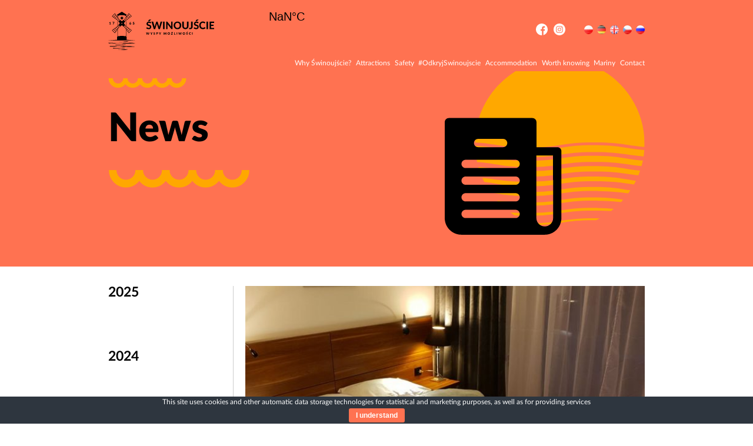

--- FILE ---
content_type: text/html; charset=UTF-8
request_url: https://visit.swinoujscie.pl/en/?accommodation=villa-magnolia-3
body_size: 8609
content:
<!doctype html>
<html lang="en-GB">
<head>
	<meta charset="UTF-8"/>
	<meta name="viewport" content="width=device-width, initial-scale=1"/>
	<link rel="profile" href="https://gmpg.org/xfn/11"/>

	<meta name="theme-color" content="#ff7251">

	

	<meta property="og:title" content="Villa Magnolia | Świnoujście" />
	<meta property="og:url" content="https://visit.swinoujscie.pl/en/?accommodation=villa-magnolia-3" />
			<meta property="og:image" content="https://visit.swinoujscie.pl/wp-content/uploads/2020/06/5a-Villa-Magnolia-650x430.jpg" />
		<meta property="og:image:width" content="650" />
		<meta property="og:image:height" content="430" />
	
	<meta name='robots' content='index, follow, max-image-preview:large, max-snippet:-1, max-video-preview:-1' />
<link rel="alternate" href="https://visit.swinoujscie.pl/?accommodation=villa-magnolia" hreflang="pl" />
<link rel="alternate" href="https://visit.swinoujscie.pl/en/?accommodation=villa-magnolia-3" hreflang="en" />
<link rel="alternate" href="https://visit.swinoujscie.pl/cz/?accommodation=villa-magnolia-2" hreflang="cs" />
<link rel="alternate" href="https://visit.swinoujscie.pl/ru/?accommodation=%d0%b2%d0%b8%d0%bb%d0%bb%d0%b0-magnolia" hreflang="ru" />

	<!-- This site is optimized with the Yoast SEO plugin v20.8 - https://yoast.com/wordpress/plugins/seo/ -->
	<title>Villa Magnolia - Świnoujście</title>
	<link rel="canonical" href="https://visit.swinoujscie.pl/en/?accommodation=villa-magnolia-3" />
	<meta property="og:locale" content="en_GB" />
	<meta property="og:locale:alternate" content="pl_PL" />
	<meta property="og:locale:alternate" content="cs_CZ" />
	<meta property="og:locale:alternate" content="ru_RU" />
	<meta property="og:type" content="article" />
	<meta property="og:title" content="Villa Magnolia - Świnoujście" />
	<meta property="og:description" content="Discover an Exceptional Place Only 250 Paces from the beach.. Our Villa is located in the direct vicinity of the Seafront Promenade, right beside the Spa Park." />
	<meta property="og:url" content="https://visit.swinoujscie.pl/en/?accommodation=villa-magnolia-3" />
	<meta property="og:site_name" content="Świnoujście" />
	<meta property="article:modified_time" content="2020-06-22T15:29:56+00:00" />
	<meta property="og:image" content="https://visit.swinoujscie.pl/wp-content/uploads/2020/06/5a-Villa-Magnolia.jpg" />
	<meta property="og:image:width" content="1440" />
	<meta property="og:image:height" content="681" />
	<meta property="og:image:type" content="image/jpeg" />
	<meta name="twitter:card" content="summary_large_image" />
	<script type="application/ld+json" class="yoast-schema-graph">{"@context":"https://schema.org","@graph":[{"@type":"WebPage","@id":"https://visit.swinoujscie.pl/en/?accommodation=villa-magnolia-3","url":"https://visit.swinoujscie.pl/en/?accommodation=villa-magnolia-3","name":"Villa Magnolia - Świnoujście","isPartOf":{"@id":"https://visit.swinoujscie.pl/en/#website"},"primaryImageOfPage":{"@id":"https://visit.swinoujscie.pl/en/?accommodation=villa-magnolia-3#primaryimage"},"image":{"@id":"https://visit.swinoujscie.pl/en/?accommodation=villa-magnolia-3#primaryimage"},"thumbnailUrl":"https://visit.swinoujscie.pl/wp-content/uploads/2020/06/5a-Villa-Magnolia.jpg","datePublished":"2020-06-05T08:00:11+00:00","dateModified":"2020-06-22T15:29:56+00:00","breadcrumb":{"@id":"https://visit.swinoujscie.pl/en/?accommodation=villa-magnolia-3#breadcrumb"},"inLanguage":"en-GB","potentialAction":[{"@type":"ReadAction","target":["https://visit.swinoujscie.pl/en/?accommodation=villa-magnolia-3"]}]},{"@type":"ImageObject","inLanguage":"en-GB","@id":"https://visit.swinoujscie.pl/en/?accommodation=villa-magnolia-3#primaryimage","url":"https://visit.swinoujscie.pl/wp-content/uploads/2020/06/5a-Villa-Magnolia.jpg","contentUrl":"https://visit.swinoujscie.pl/wp-content/uploads/2020/06/5a-Villa-Magnolia.jpg","width":1440,"height":681},{"@type":"BreadcrumbList","@id":"https://visit.swinoujscie.pl/en/?accommodation=villa-magnolia-3#breadcrumb","itemListElement":[{"@type":"ListItem","position":1,"name":"Strona główna","item":"https://visit.swinoujscie.pl/en/"},{"@type":"ListItem","position":2,"name":"Villa Magnolia"}]},{"@type":"WebSite","@id":"https://visit.swinoujscie.pl/en/#website","url":"https://visit.swinoujscie.pl/en/","name":"Świnoujście","description":"","potentialAction":[{"@type":"SearchAction","target":{"@type":"EntryPoint","urlTemplate":"https://visit.swinoujscie.pl/en/?s={search_term_string}"},"query-input":"required name=search_term_string"}],"inLanguage":"en-GB"}]}</script>
	<!-- / Yoast SEO plugin. -->


<link rel='dns-prefetch' href='//www.google.com' />
<link rel='dns-prefetch' href='//maps.googleapis.com' />
<script type="text/javascript">
window._wpemojiSettings = {"baseUrl":"https:\/\/s.w.org\/images\/core\/emoji\/14.0.0\/72x72\/","ext":".png","svgUrl":"https:\/\/s.w.org\/images\/core\/emoji\/14.0.0\/svg\/","svgExt":".svg","source":{"concatemoji":"https:\/\/visit.swinoujscie.pl\/wp-includes\/js\/wp-emoji-release.min.js"}};
/*! This file is auto-generated */
!function(e,a,t){var n,r,o,i=a.createElement("canvas"),p=i.getContext&&i.getContext("2d");function s(e,t){p.clearRect(0,0,i.width,i.height),p.fillText(e,0,0);e=i.toDataURL();return p.clearRect(0,0,i.width,i.height),p.fillText(t,0,0),e===i.toDataURL()}function c(e){var t=a.createElement("script");t.src=e,t.defer=t.type="text/javascript",a.getElementsByTagName("head")[0].appendChild(t)}for(o=Array("flag","emoji"),t.supports={everything:!0,everythingExceptFlag:!0},r=0;r<o.length;r++)t.supports[o[r]]=function(e){if(p&&p.fillText)switch(p.textBaseline="top",p.font="600 32px Arial",e){case"flag":return s("\ud83c\udff3\ufe0f\u200d\u26a7\ufe0f","\ud83c\udff3\ufe0f\u200b\u26a7\ufe0f")?!1:!s("\ud83c\uddfa\ud83c\uddf3","\ud83c\uddfa\u200b\ud83c\uddf3")&&!s("\ud83c\udff4\udb40\udc67\udb40\udc62\udb40\udc65\udb40\udc6e\udb40\udc67\udb40\udc7f","\ud83c\udff4\u200b\udb40\udc67\u200b\udb40\udc62\u200b\udb40\udc65\u200b\udb40\udc6e\u200b\udb40\udc67\u200b\udb40\udc7f");case"emoji":return!s("\ud83e\udef1\ud83c\udffb\u200d\ud83e\udef2\ud83c\udfff","\ud83e\udef1\ud83c\udffb\u200b\ud83e\udef2\ud83c\udfff")}return!1}(o[r]),t.supports.everything=t.supports.everything&&t.supports[o[r]],"flag"!==o[r]&&(t.supports.everythingExceptFlag=t.supports.everythingExceptFlag&&t.supports[o[r]]);t.supports.everythingExceptFlag=t.supports.everythingExceptFlag&&!t.supports.flag,t.DOMReady=!1,t.readyCallback=function(){t.DOMReady=!0},t.supports.everything||(n=function(){t.readyCallback()},a.addEventListener?(a.addEventListener("DOMContentLoaded",n,!1),e.addEventListener("load",n,!1)):(e.attachEvent("onload",n),a.attachEvent("onreadystatechange",function(){"complete"===a.readyState&&t.readyCallback()})),(e=t.source||{}).concatemoji?c(e.concatemoji):e.wpemoji&&e.twemoji&&(c(e.twemoji),c(e.wpemoji)))}(window,document,window._wpemojiSettings);
</script>
<style type="text/css">
img.wp-smiley,
img.emoji {
	display: inline !important;
	border: none !important;
	box-shadow: none !important;
	height: 1em !important;
	width: 1em !important;
	margin: 0 0.07em !important;
	vertical-align: -0.1em !important;
	background: none !important;
	padding: 0 !important;
}
</style>
	<link rel='stylesheet' id='wp-block-library-css' href='https://visit.swinoujscie.pl/wp-includes/css/dist/block-library/style.min.css' type='text/css' media='all' />
<link rel='stylesheet' id='classic-theme-styles-css' href='https://visit.swinoujscie.pl/wp-includes/css/classic-themes.min.css' type='text/css' media='all' />
<style id='global-styles-inline-css' type='text/css'>
body{--wp--preset--color--black: #000000;--wp--preset--color--cyan-bluish-gray: #abb8c3;--wp--preset--color--white: #ffffff;--wp--preset--color--pale-pink: #f78da7;--wp--preset--color--vivid-red: #cf2e2e;--wp--preset--color--luminous-vivid-orange: #ff6900;--wp--preset--color--luminous-vivid-amber: #fcb900;--wp--preset--color--light-green-cyan: #7bdcb5;--wp--preset--color--vivid-green-cyan: #00d084;--wp--preset--color--pale-cyan-blue: #8ed1fc;--wp--preset--color--vivid-cyan-blue: #0693e3;--wp--preset--color--vivid-purple: #9b51e0;--wp--preset--gradient--vivid-cyan-blue-to-vivid-purple: linear-gradient(135deg,rgba(6,147,227,1) 0%,rgb(155,81,224) 100%);--wp--preset--gradient--light-green-cyan-to-vivid-green-cyan: linear-gradient(135deg,rgb(122,220,180) 0%,rgb(0,208,130) 100%);--wp--preset--gradient--luminous-vivid-amber-to-luminous-vivid-orange: linear-gradient(135deg,rgba(252,185,0,1) 0%,rgba(255,105,0,1) 100%);--wp--preset--gradient--luminous-vivid-orange-to-vivid-red: linear-gradient(135deg,rgba(255,105,0,1) 0%,rgb(207,46,46) 100%);--wp--preset--gradient--very-light-gray-to-cyan-bluish-gray: linear-gradient(135deg,rgb(238,238,238) 0%,rgb(169,184,195) 100%);--wp--preset--gradient--cool-to-warm-spectrum: linear-gradient(135deg,rgb(74,234,220) 0%,rgb(151,120,209) 20%,rgb(207,42,186) 40%,rgb(238,44,130) 60%,rgb(251,105,98) 80%,rgb(254,248,76) 100%);--wp--preset--gradient--blush-light-purple: linear-gradient(135deg,rgb(255,206,236) 0%,rgb(152,150,240) 100%);--wp--preset--gradient--blush-bordeaux: linear-gradient(135deg,rgb(254,205,165) 0%,rgb(254,45,45) 50%,rgb(107,0,62) 100%);--wp--preset--gradient--luminous-dusk: linear-gradient(135deg,rgb(255,203,112) 0%,rgb(199,81,192) 50%,rgb(65,88,208) 100%);--wp--preset--gradient--pale-ocean: linear-gradient(135deg,rgb(255,245,203) 0%,rgb(182,227,212) 50%,rgb(51,167,181) 100%);--wp--preset--gradient--electric-grass: linear-gradient(135deg,rgb(202,248,128) 0%,rgb(113,206,126) 100%);--wp--preset--gradient--midnight: linear-gradient(135deg,rgb(2,3,129) 0%,rgb(40,116,252) 100%);--wp--preset--duotone--dark-grayscale: url('#wp-duotone-dark-grayscale');--wp--preset--duotone--grayscale: url('#wp-duotone-grayscale');--wp--preset--duotone--purple-yellow: url('#wp-duotone-purple-yellow');--wp--preset--duotone--blue-red: url('#wp-duotone-blue-red');--wp--preset--duotone--midnight: url('#wp-duotone-midnight');--wp--preset--duotone--magenta-yellow: url('#wp-duotone-magenta-yellow');--wp--preset--duotone--purple-green: url('#wp-duotone-purple-green');--wp--preset--duotone--blue-orange: url('#wp-duotone-blue-orange');--wp--preset--font-size--small: 13px;--wp--preset--font-size--medium: 20px;--wp--preset--font-size--large: 36px;--wp--preset--font-size--x-large: 42px;--wp--preset--spacing--20: 0.44rem;--wp--preset--spacing--30: 0.67rem;--wp--preset--spacing--40: 1rem;--wp--preset--spacing--50: 1.5rem;--wp--preset--spacing--60: 2.25rem;--wp--preset--spacing--70: 3.38rem;--wp--preset--spacing--80: 5.06rem;--wp--preset--shadow--natural: 6px 6px 9px rgba(0, 0, 0, 0.2);--wp--preset--shadow--deep: 12px 12px 50px rgba(0, 0, 0, 0.4);--wp--preset--shadow--sharp: 6px 6px 0px rgba(0, 0, 0, 0.2);--wp--preset--shadow--outlined: 6px 6px 0px -3px rgba(255, 255, 255, 1), 6px 6px rgba(0, 0, 0, 1);--wp--preset--shadow--crisp: 6px 6px 0px rgba(0, 0, 0, 1);}:where(.is-layout-flex){gap: 0.5em;}body .is-layout-flow > .alignleft{float: left;margin-inline-start: 0;margin-inline-end: 2em;}body .is-layout-flow > .alignright{float: right;margin-inline-start: 2em;margin-inline-end: 0;}body .is-layout-flow > .aligncenter{margin-left: auto !important;margin-right: auto !important;}body .is-layout-constrained > .alignleft{float: left;margin-inline-start: 0;margin-inline-end: 2em;}body .is-layout-constrained > .alignright{float: right;margin-inline-start: 2em;margin-inline-end: 0;}body .is-layout-constrained > .aligncenter{margin-left: auto !important;margin-right: auto !important;}body .is-layout-constrained > :where(:not(.alignleft):not(.alignright):not(.alignfull)){max-width: var(--wp--style--global--content-size);margin-left: auto !important;margin-right: auto !important;}body .is-layout-constrained > .alignwide{max-width: var(--wp--style--global--wide-size);}body .is-layout-flex{display: flex;}body .is-layout-flex{flex-wrap: wrap;align-items: center;}body .is-layout-flex > *{margin: 0;}:where(.wp-block-columns.is-layout-flex){gap: 2em;}.has-black-color{color: var(--wp--preset--color--black) !important;}.has-cyan-bluish-gray-color{color: var(--wp--preset--color--cyan-bluish-gray) !important;}.has-white-color{color: var(--wp--preset--color--white) !important;}.has-pale-pink-color{color: var(--wp--preset--color--pale-pink) !important;}.has-vivid-red-color{color: var(--wp--preset--color--vivid-red) !important;}.has-luminous-vivid-orange-color{color: var(--wp--preset--color--luminous-vivid-orange) !important;}.has-luminous-vivid-amber-color{color: var(--wp--preset--color--luminous-vivid-amber) !important;}.has-light-green-cyan-color{color: var(--wp--preset--color--light-green-cyan) !important;}.has-vivid-green-cyan-color{color: var(--wp--preset--color--vivid-green-cyan) !important;}.has-pale-cyan-blue-color{color: var(--wp--preset--color--pale-cyan-blue) !important;}.has-vivid-cyan-blue-color{color: var(--wp--preset--color--vivid-cyan-blue) !important;}.has-vivid-purple-color{color: var(--wp--preset--color--vivid-purple) !important;}.has-black-background-color{background-color: var(--wp--preset--color--black) !important;}.has-cyan-bluish-gray-background-color{background-color: var(--wp--preset--color--cyan-bluish-gray) !important;}.has-white-background-color{background-color: var(--wp--preset--color--white) !important;}.has-pale-pink-background-color{background-color: var(--wp--preset--color--pale-pink) !important;}.has-vivid-red-background-color{background-color: var(--wp--preset--color--vivid-red) !important;}.has-luminous-vivid-orange-background-color{background-color: var(--wp--preset--color--luminous-vivid-orange) !important;}.has-luminous-vivid-amber-background-color{background-color: var(--wp--preset--color--luminous-vivid-amber) !important;}.has-light-green-cyan-background-color{background-color: var(--wp--preset--color--light-green-cyan) !important;}.has-vivid-green-cyan-background-color{background-color: var(--wp--preset--color--vivid-green-cyan) !important;}.has-pale-cyan-blue-background-color{background-color: var(--wp--preset--color--pale-cyan-blue) !important;}.has-vivid-cyan-blue-background-color{background-color: var(--wp--preset--color--vivid-cyan-blue) !important;}.has-vivid-purple-background-color{background-color: var(--wp--preset--color--vivid-purple) !important;}.has-black-border-color{border-color: var(--wp--preset--color--black) !important;}.has-cyan-bluish-gray-border-color{border-color: var(--wp--preset--color--cyan-bluish-gray) !important;}.has-white-border-color{border-color: var(--wp--preset--color--white) !important;}.has-pale-pink-border-color{border-color: var(--wp--preset--color--pale-pink) !important;}.has-vivid-red-border-color{border-color: var(--wp--preset--color--vivid-red) !important;}.has-luminous-vivid-orange-border-color{border-color: var(--wp--preset--color--luminous-vivid-orange) !important;}.has-luminous-vivid-amber-border-color{border-color: var(--wp--preset--color--luminous-vivid-amber) !important;}.has-light-green-cyan-border-color{border-color: var(--wp--preset--color--light-green-cyan) !important;}.has-vivid-green-cyan-border-color{border-color: var(--wp--preset--color--vivid-green-cyan) !important;}.has-pale-cyan-blue-border-color{border-color: var(--wp--preset--color--pale-cyan-blue) !important;}.has-vivid-cyan-blue-border-color{border-color: var(--wp--preset--color--vivid-cyan-blue) !important;}.has-vivid-purple-border-color{border-color: var(--wp--preset--color--vivid-purple) !important;}.has-vivid-cyan-blue-to-vivid-purple-gradient-background{background: var(--wp--preset--gradient--vivid-cyan-blue-to-vivid-purple) !important;}.has-light-green-cyan-to-vivid-green-cyan-gradient-background{background: var(--wp--preset--gradient--light-green-cyan-to-vivid-green-cyan) !important;}.has-luminous-vivid-amber-to-luminous-vivid-orange-gradient-background{background: var(--wp--preset--gradient--luminous-vivid-amber-to-luminous-vivid-orange) !important;}.has-luminous-vivid-orange-to-vivid-red-gradient-background{background: var(--wp--preset--gradient--luminous-vivid-orange-to-vivid-red) !important;}.has-very-light-gray-to-cyan-bluish-gray-gradient-background{background: var(--wp--preset--gradient--very-light-gray-to-cyan-bluish-gray) !important;}.has-cool-to-warm-spectrum-gradient-background{background: var(--wp--preset--gradient--cool-to-warm-spectrum) !important;}.has-blush-light-purple-gradient-background{background: var(--wp--preset--gradient--blush-light-purple) !important;}.has-blush-bordeaux-gradient-background{background: var(--wp--preset--gradient--blush-bordeaux) !important;}.has-luminous-dusk-gradient-background{background: var(--wp--preset--gradient--luminous-dusk) !important;}.has-pale-ocean-gradient-background{background: var(--wp--preset--gradient--pale-ocean) !important;}.has-electric-grass-gradient-background{background: var(--wp--preset--gradient--electric-grass) !important;}.has-midnight-gradient-background{background: var(--wp--preset--gradient--midnight) !important;}.has-small-font-size{font-size: var(--wp--preset--font-size--small) !important;}.has-medium-font-size{font-size: var(--wp--preset--font-size--medium) !important;}.has-large-font-size{font-size: var(--wp--preset--font-size--large) !important;}.has-x-large-font-size{font-size: var(--wp--preset--font-size--x-large) !important;}
.wp-block-navigation a:where(:not(.wp-element-button)){color: inherit;}
:where(.wp-block-columns.is-layout-flex){gap: 2em;}
.wp-block-pullquote{font-size: 1.5em;line-height: 1.6;}
</style>
<link rel='stylesheet' id='cookie-bar-css-css' href='https://visit.swinoujscie.pl/wp-content/plugins/cookie-bar/css/cookie-bar.css' type='text/css' media='all' />
<link rel='stylesheet' id='theme-flickity-css' href='https://visit.swinoujscie.pl/wp-content/themes/swinoujscie/bower_components/flickity/dist/flickity.min.css' type='text/css' media='all' />
<link rel='stylesheet' id='theme-flickity_fade-css' href='https://visit.swinoujscie.pl/wp-content/themes/swinoujscie/bower_components/flickity-fade/flickity-fade.css' type='text/css' media='all' />
<link rel='stylesheet' id='theme-lightbox-css' href='https://visit.swinoujscie.pl/wp-content/themes/swinoujscie/bower_components/lightbox2/dist/css/lightbox.min.css' type='text/css' media='all' />
<link rel='stylesheet' id='theme-bootstrap-css' href='https://visit.swinoujscie.pl/wp-content/themes/swinoujscie/stylesheets/bootstrap-customized/bootstrap-grid.css' type='text/css' media='all' />
<link rel='stylesheet' id='theme-style-css' href='https://visit.swinoujscie.pl/wp-content/themes/swinoujscie/stylesheets/main.css' type='text/css' media='all' />
<script type='text/javascript' src='https://visit.swinoujscie.pl/wp-includes/js/jquery/jquery.min.js' id='jquery-core-js'></script>
<script type='text/javascript' src='https://visit.swinoujscie.pl/wp-includes/js/jquery/jquery-migrate.min.js' id='jquery-migrate-js'></script>
<script type='text/javascript' src='https://visit.swinoujscie.pl/wp-content/plugins/cookie-bar/js/cookie-bar.js' id='cookie-bar-js-js'></script>
<script type='text/javascript' src='https://www.google.com/recaptcha/api.js?render=6Ldy1voUAAAAAMdEBU0MSIo508v6OJJ_jET6ebqw' id='google-recaptcha-js'></script>
<link rel="https://api.w.org/" href="https://visit.swinoujscie.pl/wp-json/" /><link rel="EditURI" type="application/rsd+xml" title="RSD" href="https://visit.swinoujscie.pl/xmlrpc.php?rsd" />
<link rel="wlwmanifest" type="application/wlwmanifest+xml" href="https://visit.swinoujscie.pl/wp-includes/wlwmanifest.xml" />
<link rel='shortlink' href='https://visit.swinoujscie.pl/?p=1470' />
<link rel="alternate" type="application/json+oembed" href="https://visit.swinoujscie.pl/wp-json/oembed/1.0/embed?url=https%3A%2F%2Fvisit.swinoujscie.pl%2Fen%2F%3Faccommodation%3Dvilla-magnolia-3" />
<link rel="alternate" type="text/xml+oembed" href="https://visit.swinoujscie.pl/wp-json/oembed/1.0/embed?url=https%3A%2F%2Fvisit.swinoujscie.pl%2Fen%2F%3Faccommodation%3Dvilla-magnolia-3&#038;format=xml" />
<link rel="icon" href="https://visit.swinoujscie.pl/wp-content/uploads/2020/05/favicon_swinoujcie.ico" sizes="32x32" />
<link rel="icon" href="https://visit.swinoujscie.pl/wp-content/uploads/2020/05/favicon_swinoujcie.ico" sizes="192x192" />
<link rel="apple-touch-icon" href="https://visit.swinoujscie.pl/wp-content/uploads/2020/05/favicon_swinoujcie.ico" />
<meta name="msapplication-TileImage" content="https://visit.swinoujscie.pl/wp-content/uploads/2020/05/favicon_swinoujcie.ico" />
		<style type="text/css" id="wp-custom-css">
			/*#top-bar .nav .main-navigation ul{
	display: flex;
}*/

#top-bar .nav .main-navigation ul li{
	margin-left: 1.15rem;
}		</style>
		</head>
<body class="accommodation-template-default single single-accommodation postid-1470">

<!-- Google tag (gtag.js) -->
<script async src="https://www.googletagmanager.com/gtag/js?id=G-G9031MP8LK"></script>
<script>
  window.dataLayer = window.dataLayer || [];
  function gtag(){dataLayer.push(arguments);}
  gtag('js', new Date());

  gtag('config', 'G-G9031MP8LK');
</script>

<!-- Global site tag (gtag.js) - Google Analytics -->

<script async src="https://www.googletagmanager.com/gtag/js?id=UA-167543248-1"></script>
<script>
	window.dataLayer = window.dataLayer || [];
	function gtag(){dataLayer.push(arguments);}
	gtag('js', new Date());

	gtag('config', 'UA-167543248-1');
</script>
<svg xmlns="http://www.w3.org/2000/svg" viewBox="0 0 0 0" width="0" height="0" focusable="false" role="none" style="visibility: hidden; position: absolute; left: -9999px; overflow: hidden;" ><defs><filter id="wp-duotone-dark-grayscale"><feColorMatrix color-interpolation-filters="sRGB" type="matrix" values=" .299 .587 .114 0 0 .299 .587 .114 0 0 .299 .587 .114 0 0 .299 .587 .114 0 0 " /><feComponentTransfer color-interpolation-filters="sRGB" ><feFuncR type="table" tableValues="0 0.49803921568627" /><feFuncG type="table" tableValues="0 0.49803921568627" /><feFuncB type="table" tableValues="0 0.49803921568627" /><feFuncA type="table" tableValues="1 1" /></feComponentTransfer><feComposite in2="SourceGraphic" operator="in" /></filter></defs></svg><svg xmlns="http://www.w3.org/2000/svg" viewBox="0 0 0 0" width="0" height="0" focusable="false" role="none" style="visibility: hidden; position: absolute; left: -9999px; overflow: hidden;" ><defs><filter id="wp-duotone-grayscale"><feColorMatrix color-interpolation-filters="sRGB" type="matrix" values=" .299 .587 .114 0 0 .299 .587 .114 0 0 .299 .587 .114 0 0 .299 .587 .114 0 0 " /><feComponentTransfer color-interpolation-filters="sRGB" ><feFuncR type="table" tableValues="0 1" /><feFuncG type="table" tableValues="0 1" /><feFuncB type="table" tableValues="0 1" /><feFuncA type="table" tableValues="1 1" /></feComponentTransfer><feComposite in2="SourceGraphic" operator="in" /></filter></defs></svg><svg xmlns="http://www.w3.org/2000/svg" viewBox="0 0 0 0" width="0" height="0" focusable="false" role="none" style="visibility: hidden; position: absolute; left: -9999px; overflow: hidden;" ><defs><filter id="wp-duotone-purple-yellow"><feColorMatrix color-interpolation-filters="sRGB" type="matrix" values=" .299 .587 .114 0 0 .299 .587 .114 0 0 .299 .587 .114 0 0 .299 .587 .114 0 0 " /><feComponentTransfer color-interpolation-filters="sRGB" ><feFuncR type="table" tableValues="0.54901960784314 0.98823529411765" /><feFuncG type="table" tableValues="0 1" /><feFuncB type="table" tableValues="0.71764705882353 0.25490196078431" /><feFuncA type="table" tableValues="1 1" /></feComponentTransfer><feComposite in2="SourceGraphic" operator="in" /></filter></defs></svg><svg xmlns="http://www.w3.org/2000/svg" viewBox="0 0 0 0" width="0" height="0" focusable="false" role="none" style="visibility: hidden; position: absolute; left: -9999px; overflow: hidden;" ><defs><filter id="wp-duotone-blue-red"><feColorMatrix color-interpolation-filters="sRGB" type="matrix" values=" .299 .587 .114 0 0 .299 .587 .114 0 0 .299 .587 .114 0 0 .299 .587 .114 0 0 " /><feComponentTransfer color-interpolation-filters="sRGB" ><feFuncR type="table" tableValues="0 1" /><feFuncG type="table" tableValues="0 0.27843137254902" /><feFuncB type="table" tableValues="0.5921568627451 0.27843137254902" /><feFuncA type="table" tableValues="1 1" /></feComponentTransfer><feComposite in2="SourceGraphic" operator="in" /></filter></defs></svg><svg xmlns="http://www.w3.org/2000/svg" viewBox="0 0 0 0" width="0" height="0" focusable="false" role="none" style="visibility: hidden; position: absolute; left: -9999px; overflow: hidden;" ><defs><filter id="wp-duotone-midnight"><feColorMatrix color-interpolation-filters="sRGB" type="matrix" values=" .299 .587 .114 0 0 .299 .587 .114 0 0 .299 .587 .114 0 0 .299 .587 .114 0 0 " /><feComponentTransfer color-interpolation-filters="sRGB" ><feFuncR type="table" tableValues="0 0" /><feFuncG type="table" tableValues="0 0.64705882352941" /><feFuncB type="table" tableValues="0 1" /><feFuncA type="table" tableValues="1 1" /></feComponentTransfer><feComposite in2="SourceGraphic" operator="in" /></filter></defs></svg><svg xmlns="http://www.w3.org/2000/svg" viewBox="0 0 0 0" width="0" height="0" focusable="false" role="none" style="visibility: hidden; position: absolute; left: -9999px; overflow: hidden;" ><defs><filter id="wp-duotone-magenta-yellow"><feColorMatrix color-interpolation-filters="sRGB" type="matrix" values=" .299 .587 .114 0 0 .299 .587 .114 0 0 .299 .587 .114 0 0 .299 .587 .114 0 0 " /><feComponentTransfer color-interpolation-filters="sRGB" ><feFuncR type="table" tableValues="0.78039215686275 1" /><feFuncG type="table" tableValues="0 0.94901960784314" /><feFuncB type="table" tableValues="0.35294117647059 0.47058823529412" /><feFuncA type="table" tableValues="1 1" /></feComponentTransfer><feComposite in2="SourceGraphic" operator="in" /></filter></defs></svg><svg xmlns="http://www.w3.org/2000/svg" viewBox="0 0 0 0" width="0" height="0" focusable="false" role="none" style="visibility: hidden; position: absolute; left: -9999px; overflow: hidden;" ><defs><filter id="wp-duotone-purple-green"><feColorMatrix color-interpolation-filters="sRGB" type="matrix" values=" .299 .587 .114 0 0 .299 .587 .114 0 0 .299 .587 .114 0 0 .299 .587 .114 0 0 " /><feComponentTransfer color-interpolation-filters="sRGB" ><feFuncR type="table" tableValues="0.65098039215686 0.40392156862745" /><feFuncG type="table" tableValues="0 1" /><feFuncB type="table" tableValues="0.44705882352941 0.4" /><feFuncA type="table" tableValues="1 1" /></feComponentTransfer><feComposite in2="SourceGraphic" operator="in" /></filter></defs></svg><svg xmlns="http://www.w3.org/2000/svg" viewBox="0 0 0 0" width="0" height="0" focusable="false" role="none" style="visibility: hidden; position: absolute; left: -9999px; overflow: hidden;" ><defs><filter id="wp-duotone-blue-orange"><feColorMatrix color-interpolation-filters="sRGB" type="matrix" values=" .299 .587 .114 0 0 .299 .587 .114 0 0 .299 .587 .114 0 0 .299 .587 .114 0 0 " /><feComponentTransfer color-interpolation-filters="sRGB" ><feFuncR type="table" tableValues="0.098039215686275 1" /><feFuncG type="table" tableValues="0 0.66274509803922" /><feFuncB type="table" tableValues="0.84705882352941 0.41960784313725" /><feFuncA type="table" tableValues="1 1" /></feComponentTransfer><feComposite in2="SourceGraphic" operator="in" /></filter></defs></svg><script>
	var accommodation_toLoad = 10;
</script>
<div id="container">
	<div class="preloader preloader--main">
		<div class="a" style="--n: 5">
			<div class="dot" style="--i: 0"></div>
			<div class="dot" style="--i: 1"></div>
			<div class="dot" style="--i: 2"></div>
			<div class="dot" style="--i: 3"></div>
			<div class="dot" style="--i: 4"></div>
		</div>
	</div>
<div id="top-bar" data-bg="">
	<div class="wrap">
		<div class="container">
			<div class="top-row">
				<h1>
					<a class="logo" href="https://visit.swinoujscie.pl/en/" rel="home" title="Świnoujście - Wyspy możliwości"><img
								src="https://visit.swinoujscie.pl/wp-content/themes/swinoujscie/images/logo.svg" alt="Świnoujście - Wyspy możliwości"></a>
				</h1>
				<div class="nav">
					<div id="menu-icon">
						<div></div>
						<div></div>
						<div></div>
					</div>
					<div class="nav__container">
						<div class="nav__wrap">
							<nav id="site-navigation" class="main-navigation"
								 aria-label="Top Menu">
								<div class="menu-main-menu-eng-container"><ul id="menu-main-menu-eng" class="main-menu"><li id="menu-item-1200" class="menu-item menu-item-type-post_type menu-item-object-page menu-item-1200"><a href="https://visit.swinoujscie.pl/en/why-swinoujscie/">Why Świnoujście?</a></li>
<li id="menu-item-1224" class="menu-item menu-item-type-custom menu-item-object-custom menu-item-1224"><a href="/en/#atrakcje">Attractions</a></li>
<li id="menu-item-1225" class="menu-item menu-item-type-custom menu-item-object-custom menu-item-1225"><a href="/en/#bezpieczenstwo">Safety</a></li>
<li id="menu-item-1227" class="menu-item menu-item-type-custom menu-item-object-custom menu-item-1227"><a href="/en/#OkdryjSwinoujscie">#OdkryjSwinoujscie</a></li>
<li id="menu-item-1924" class="menu-item menu-item-type-custom menu-item-object-custom menu-item-1924"><a href="https://visit.swinoujscie.pl/en/accommodation/">Accommodation</a></li>
<li id="menu-item-1201" class="menu-item menu-item-type-post_type menu-item-object-page menu-item-1201"><a href="https://visit.swinoujscie.pl/en/worth-knowing/">Worth knowing</a></li>
<li id="menu-item-2717" class="menu-item menu-item-type-custom menu-item-object-custom menu-item-2717"><a href="http://mariny.visit.swinoujscie.pl/en">Mariny</a></li>
<li id="menu-item-1228" class="menu-item menu-item-type-custom menu-item-object-custom menu-item-1228"><a href="/en/#contact">Contact</a></li>
</ul></div>							</nav>
							<div class="nav__icons">
								<ul class="social-icons">
																			<li>
											<a href="https://www.facebook.com/%C5%9Awinouj%C5%9Bcie-Wyspy-Mo%C5%BCliwo%C5%9Bci-115005816884263/" target="_blank">
												<img src="https://visit.swinoujscie.pl/wp-content/themes/swinoujscie/images/social_facebook-white.svg" alt="">
											</a>
										</li>
																				<li>
											<a href="https://www.instagram.com/swinoujscie_official/" target="_blank">
												<img src="https://visit.swinoujscie.pl/wp-content/themes/swinoujscie/images/social_instagram-white.svg" alt="">
											</a>
										</li>
																		</ul>
																	<ul class="languages">
																					<li>
												<a href="https://visit.swinoujscie.pl/?accommodation=villa-magnolia">
													<div class="lang_icon">
														<img src="https://visit.swinoujscie.pl/wp-content/plugins/polylang/flags/pl.png" alt="Polski">
													</div>
												</a>
											</li>
																					<li>
												<a href="https://visit.swinoujscie.pl/de/">
													<div class="lang_icon">
														<img src="https://visit.swinoujscie.pl/wp-content/plugins/polylang/flags/de.png" alt="Deutsch">
													</div>
												</a>
											</li>
																					<li>
												<a href="https://visit.swinoujscie.pl/en/?accommodation=villa-magnolia-3">
													<div class="lang_icon">
														<img src="https://visit.swinoujscie.pl/wp-content/plugins/polylang/flags/gb.png" alt="English">
													</div>
												</a>
											</li>
																					<li>
												<a href="https://visit.swinoujscie.pl/cz/?accommodation=villa-magnolia-2">
													<div class="lang_icon">
														<img src="https://visit.swinoujscie.pl/wp-content/plugins/polylang/flags/cz.png" alt="Čeština">
													</div>
												</a>
											</li>
																					<li>
												<a href="https://visit.swinoujscie.pl/ru/?accommodation=%d0%b2%d0%b8%d0%bb%d0%bb%d0%b0-magnolia">
													<div class="lang_icon">
														<img src="https://visit.swinoujscie.pl/wp-content/plugins/polylang/flags/ru.png" alt="Русский">
													</div>
												</a>
											</li>
																			</ul>
															</div>
						</div>
					</div>
				</div>
			</div>
		</div>
	</div>
</div>

<header id="header" class="header bg-dark_orange">
<div class="wrap">
	<div class="container">
		<div class="row">
			<div class="col">
				<h1>
					<img class="wave wave--first" src="https://visit.swinoujscie.pl/wp-content/themes/swinoujscie/images/wave-orange.svg" alt="">
					<strong class="bolder">News</strong>
					<img class="wave wave--second" src="https://visit.swinoujscie.pl/wp-content/themes/swinoujscie/images/wave-orange.svg" alt="">
				</h1>
				<img class="bg" src="https://visit.swinoujscie.pl/wp-content/uploads/2020/05/aktualnosci_new.svg" alt="">
			</div>
		</div>
	</div>
</div>
</header>
		<a class="weatherwidget-io" href="https://forecast7.com/en/53d9114d25/swinoujscie/"; data-icons="Climacons Animated" data-mode="Current" data-days="3" data-theme="pure" data-basecolor="transparent" data-accent="rgba(255, 255, 255, 0.02)" data-textcolor="#ffffff" data-highcolor="#ffffff" data-lowcolor="#ffffff" data-suncolor="#ff7251" data-mooncolor="#ffffff" data-cloudcolor="#ffffff" data-cloudfill="#ffffff" data-raincolor="#ffffff" data-snowcolor="#ffffff" >Swinoujscie, Poland</a>
		<script>
			!function(d,s,id){var js,fjs=d.getElementsByTagName(s)[0];if(!d.getElementById(id)){js=d.createElement(s);js.id=id;js.src='https://weatherwidget.io/js/widget.min.js';fjs.parentNode.insertBefore(js,fjs);}}(document,'script','weatherwidget-io-js');
		</script>
		
<section class="listing">
	<div class="wrap">
		<div class="container">
			<div class="row">
				<div class="col col-3 d-none d-md-block">
					<div class="side-list">
				<div class="side-list__item side-list__item">
								<div class="side-list__title">
					<a href="https://visit.swinoujscie.pl/en/news/?y=2025">
						<strong>2025</strong>
					</a>
				</div>
							<ul class="pl-3">
							</ul>
		</div>
				<div class="side-list__item side-list__item">
								<div class="side-list__title">
					<a href="https://visit.swinoujscie.pl/en/news/?y=2024">
						<strong>2024</strong>
					</a>
				</div>
							<ul class="pl-3">
							</ul>
		</div>
				<div class="side-list__item side-list__item">
								<div class="side-list__title">
					<a href="https://visit.swinoujscie.pl/en/news/?y=2023">
						<strong>2023</strong>
					</a>
				</div>
							<ul class="pl-3">
							</ul>
		</div>
				<div class="side-list__item side-list__item">
								<div class="side-list__title">
					<a href="https://visit.swinoujscie.pl/en/news/?y=2022">
						<strong>2022</strong>
					</a>
				</div>
							<ul class="pl-3">
							</ul>
		</div>
				<div class="side-list__item side-list__item">
								<div class="side-list__title">
					<a href="https://visit.swinoujscie.pl/en/news/?y=2021">
						<strong>2021</strong>
					</a>
				</div>
							<ul class="pl-3">
							</ul>
		</div>
				<div class="side-list__item side-list__item">
								<div class="side-list__title">
					<a href="https://visit.swinoujscie.pl/en/news/?y=2020">
						<strong>2020</strong>
					</a>
				</div>
							<ul class="pl-3">
									<li><a href="https://visit.swinoujscie.pl/en/news/?y=2020#month-12">December</a></li>
									<li><a href="https://visit.swinoujscie.pl/en/news/?y=2020#month-10">October</a></li>
									<li><a href="https://visit.swinoujscie.pl/en/news/?y=2020#month-09">September</a></li>
									<li><a href="https://visit.swinoujscie.pl/en/news/?y=2020#month-08">August</a></li>
									<li><a href="https://visit.swinoujscie.pl/en/news/?y=2020#month-07">July</a></li>
									<li><a href="https://visit.swinoujscie.pl/en/news/?y=2020#month-06">June</a></li>
							</ul>
		</div>
		</div>
				</div>
				<div class="col col-12 col-md-9">
					<div class="details">
						
						<div><img class='img-fluid mb-4 mb-md-2' src='https://visit.swinoujscie.pl/wp-content/uploads/2020/06/5a-Villa-Magnolia-650x430.jpg'></div>
						<div class="item__info item__info--date pb-4">
							<span>
								June 5 2020							</span>
						</div>

						<div class="item__title">
							<h2><strong class="bolder">Villa Magnolia</strong></h2>
						</div>
						<div>
							<p class='pb'><strong>{get_the_excerpt()}</strong></p>							<p>
															</p>
						</div>

						
							<div class="gallery">
								<div class="gallery__top">
									<div class="gallery__title">
										<strong class="bolder">
											Galeria zdjęć
										</strong>
									</div>
									<div class="gallery__border">
									</div>
									<div class="gallery__pagination">
										<strong>
											<span class="pagination__current">1</span>
											<span class="small">/</span>
											<span class="pagination__all small"></span>
										</strong>
									</div>
								</div>

								<div class="listing__gallery">
									
										<a href="https://visit.swinoujscie.pl/wp-content/uploads/2020/06/5a-Villa-Magnolia.jpg"
										   data-lightbox="gallery-1470">
											<img class="img-fluid"
												 src="https://visit.swinoujscie.pl/wp-content/uploads/2020/06/5a-Villa-Magnolia-650x430.jpg"
												 alt="">
										</a>
									
										<a href="https://visit.swinoujscie.pl/wp-content/uploads/2020/06/92632236_361215924789967_2934802645719711744_n-Villa-Magnolia-scaled.jpg"
										   data-lightbox="gallery-1470">
											<img class="img-fluid"
												 src="https://visit.swinoujscie.pl/wp-content/uploads/2020/06/92632236_361215924789967_2934802645719711744_n-Villa-Magnolia-650x430.jpg"
												 alt="">
										</a>
									
										<a href="https://visit.swinoujscie.pl/wp-content/uploads/2020/06/92871284_165449451300370_1366483552195051520_n-Villa-Magnolia-scaled.jpg"
										   data-lightbox="gallery-1470">
											<img class="img-fluid"
												 src="https://visit.swinoujscie.pl/wp-content/uploads/2020/06/92871284_165449451300370_1366483552195051520_n-Villa-Magnolia-650x430.jpg"
												 alt="">
										</a>
																	</div>
							</div>

											</div>
				</div>
			</div>
		</div>
	</div>
</section>

<footer id="footer" class="footer">
	<div class="wrap">

	</div>
	<div class="container">
		<div class="row align-items-center justify-content-between">
			<div class="col footer__row">
				<a href="https://visit.swinoujscie.pl/en/" rel="home"><img class="footer__logo" src="https://visit.swinoujscie.pl/wp-content/themes/swinoujscie/images/logo_color.svg" alt=""></a>
				<div class="footer__nav">
					<nav id="site-navigation" class="main-navigation d-none d-lg-block" aria-label="Top Menu">
						<div class="menu-footer-menu-eng-container"><ul id="menu-footer-menu-eng" class="footer-menu"><li id="menu-item-1229" class="menu-item menu-item-type-custom menu-item-object-custom menu-item-home menu-item-1229"><a href="https://visit.swinoujscie.pl/en">Home</a></li>
<li id="menu-item-1206" class="menu-item menu-item-type-post_type menu-item-object-page menu-item-1206"><a href="https://visit.swinoujscie.pl/en/why-swinoujscie/">Why Świnoujście?</a></li>
<li id="menu-item-1203" class="menu-item menu-item-type-post_type menu-item-object-page menu-item-1203"><a href="https://visit.swinoujscie.pl/en/news/">News</a></li>
<li id="menu-item-1204" class="menu-item menu-item-type-post_type menu-item-object-page menu-item-1204"><a href="https://visit.swinoujscie.pl/en/worth-knowing/">Worth knowing</a></li>
<li id="menu-item-1233" class="menu-item menu-item-type-custom menu-item-object-custom menu-item-1233"><a href="https://visit.swinoujscie.pl/en/privacy-and-cookies-policy-in-www-visit-swinoujscie-pl/">Privacy Policy</a></li>
</ul></div>					</nav>
					<ul class="social-icons">
												<li>
							<a href="https://www.facebook.com/%C5%9Awinouj%C5%9Bcie-Wyspy-Mo%C5%BCliwo%C5%9Bci-115005816884263/" target="_blank">
								<img src="https://visit.swinoujscie.pl/wp-content/themes/swinoujscie/images/social_facebook-primary.svg" alt="">
							</a>
						</li>
												<li>
							<a href="https://www.instagram.com/swinoujscie_official/" target="_blank">
								<img src="https://visit.swinoujscie.pl/wp-content/themes/swinoujscie/images/social_instagram-primary.svg" alt="">
							</a>
						</li>
											</ul>
				</div>
			</div>
		</div>
	</div>
</footer>
</div>

        <style type="text/css" >
            



        </style>
    <!-- Cookie Bar -->
<div id="eu-cookie-bar">This site uses cookies and other automatic data storage technologies for statistical and marketing purposes, as well as for providing services <button id="euCookieAcceptWP"  style="background:#ff7251;"  onclick="euSetCookie('euCookiesAcc', true, 30); euAcceptCookiesWP();">I understand</button></div>
<!-- End Cookie Bar -->
<script type='text/javascript' src='https://visit.swinoujscie.pl/wp-content/themes/swinoujscie/bower_components/handlebars/handlebars.min.js' id='handlebars-script-js'></script>
<script type='text/javascript' src='https://visit.swinoujscie.pl/wp-content/themes/swinoujscie/bower_components/jquery-validation/dist/jquery.validate.js' id='validation-script-js'></script>
<script type='text/javascript' src='https://visit.swinoujscie.pl/wp-content/themes/swinoujscie/bower_components/flickity/dist/flickity.pkgd.min.js' id='flickity-script-js'></script>
<script type='text/javascript' src='https://visit.swinoujscie.pl/wp-content/themes/swinoujscie/bower_components/flickity-fade/flickity-fade.js' id='flickity_fade-script-js'></script>
<script type='text/javascript' src='https://visit.swinoujscie.pl/wp-content/themes/swinoujscie/bower_components/lightbox2/dist/js/lightbox.min.js' id='lightbox-script-js'></script>
<script type='text/javascript' id='theme-script-js-before'>
var ajax_url = 'https://visit.swinoujscie.pl/wp-admin/admin-ajax.php'; var reCaptchaKey = '6Ldy1voUAAAAAMdEBU0MSIo508v6OJJ_jET6ebqw';
</script>
<script type='text/javascript' src='https://visit.swinoujscie.pl/wp-content/themes/swinoujscie/javascripts/script.js' id='theme-script-js'></script>
<script type='text/javascript' src='https://maps.googleapis.com/maps/api/js?key=AIzaSyASMVqHbscsnQgJS6KbZSptgjphY8k7lMY&#038;callback=initMap' id='google-maps-js'></script>
<script type="text/javascript">
	var _userway_config = {
		/* uncomment the following line to override default position*/
		position: '5',
		/* uncomment the following line to override default size (values: small, large)*/
		/* size: 'small', */
		/* uncomment the following line to override default language (e.g., fr, de, es, he, nl, etc.)*/
		language: 'en',
		/* uncomment the following line to override color set via widget (e.g., #053f67)*/
		/* color: '#ffa800', */
		/* uncomment the following line to override type set via widget (1=person, 2=chair, 3=eye, 4=text)*/
		/* type: '3', */
		/* uncomment the following lines to override the accessibility statement*/
		/* statement_text: "Our Accessibility Statement", */
		/* statement_url: "http://www.example.com/accessibility", */
		/* uncomment the following line to override support on mobile devices*/
		/* mobile: true, */
		account: 'H9fbHBKn9E'
	};
</script>
<script type="text/javascript" src="https://cdn.userway.org/widget.js"></script>
</body>
</html>


--- FILE ---
content_type: text/html; charset=utf-8
request_url: https://www.google.com/recaptcha/api2/anchor?ar=1&k=6Ldy1voUAAAAAMdEBU0MSIo508v6OJJ_jET6ebqw&co=aHR0cHM6Ly92aXNpdC5zd2lub3Vqc2NpZS5wbDo0NDM.&hl=en&v=PoyoqOPhxBO7pBk68S4YbpHZ&size=invisible&anchor-ms=20000&execute-ms=30000&cb=z2k60kre1om5
body_size: 48808
content:
<!DOCTYPE HTML><html dir="ltr" lang="en"><head><meta http-equiv="Content-Type" content="text/html; charset=UTF-8">
<meta http-equiv="X-UA-Compatible" content="IE=edge">
<title>reCAPTCHA</title>
<style type="text/css">
/* cyrillic-ext */
@font-face {
  font-family: 'Roboto';
  font-style: normal;
  font-weight: 400;
  font-stretch: 100%;
  src: url(//fonts.gstatic.com/s/roboto/v48/KFO7CnqEu92Fr1ME7kSn66aGLdTylUAMa3GUBHMdazTgWw.woff2) format('woff2');
  unicode-range: U+0460-052F, U+1C80-1C8A, U+20B4, U+2DE0-2DFF, U+A640-A69F, U+FE2E-FE2F;
}
/* cyrillic */
@font-face {
  font-family: 'Roboto';
  font-style: normal;
  font-weight: 400;
  font-stretch: 100%;
  src: url(//fonts.gstatic.com/s/roboto/v48/KFO7CnqEu92Fr1ME7kSn66aGLdTylUAMa3iUBHMdazTgWw.woff2) format('woff2');
  unicode-range: U+0301, U+0400-045F, U+0490-0491, U+04B0-04B1, U+2116;
}
/* greek-ext */
@font-face {
  font-family: 'Roboto';
  font-style: normal;
  font-weight: 400;
  font-stretch: 100%;
  src: url(//fonts.gstatic.com/s/roboto/v48/KFO7CnqEu92Fr1ME7kSn66aGLdTylUAMa3CUBHMdazTgWw.woff2) format('woff2');
  unicode-range: U+1F00-1FFF;
}
/* greek */
@font-face {
  font-family: 'Roboto';
  font-style: normal;
  font-weight: 400;
  font-stretch: 100%;
  src: url(//fonts.gstatic.com/s/roboto/v48/KFO7CnqEu92Fr1ME7kSn66aGLdTylUAMa3-UBHMdazTgWw.woff2) format('woff2');
  unicode-range: U+0370-0377, U+037A-037F, U+0384-038A, U+038C, U+038E-03A1, U+03A3-03FF;
}
/* math */
@font-face {
  font-family: 'Roboto';
  font-style: normal;
  font-weight: 400;
  font-stretch: 100%;
  src: url(//fonts.gstatic.com/s/roboto/v48/KFO7CnqEu92Fr1ME7kSn66aGLdTylUAMawCUBHMdazTgWw.woff2) format('woff2');
  unicode-range: U+0302-0303, U+0305, U+0307-0308, U+0310, U+0312, U+0315, U+031A, U+0326-0327, U+032C, U+032F-0330, U+0332-0333, U+0338, U+033A, U+0346, U+034D, U+0391-03A1, U+03A3-03A9, U+03B1-03C9, U+03D1, U+03D5-03D6, U+03F0-03F1, U+03F4-03F5, U+2016-2017, U+2034-2038, U+203C, U+2040, U+2043, U+2047, U+2050, U+2057, U+205F, U+2070-2071, U+2074-208E, U+2090-209C, U+20D0-20DC, U+20E1, U+20E5-20EF, U+2100-2112, U+2114-2115, U+2117-2121, U+2123-214F, U+2190, U+2192, U+2194-21AE, U+21B0-21E5, U+21F1-21F2, U+21F4-2211, U+2213-2214, U+2216-22FF, U+2308-230B, U+2310, U+2319, U+231C-2321, U+2336-237A, U+237C, U+2395, U+239B-23B7, U+23D0, U+23DC-23E1, U+2474-2475, U+25AF, U+25B3, U+25B7, U+25BD, U+25C1, U+25CA, U+25CC, U+25FB, U+266D-266F, U+27C0-27FF, U+2900-2AFF, U+2B0E-2B11, U+2B30-2B4C, U+2BFE, U+3030, U+FF5B, U+FF5D, U+1D400-1D7FF, U+1EE00-1EEFF;
}
/* symbols */
@font-face {
  font-family: 'Roboto';
  font-style: normal;
  font-weight: 400;
  font-stretch: 100%;
  src: url(//fonts.gstatic.com/s/roboto/v48/KFO7CnqEu92Fr1ME7kSn66aGLdTylUAMaxKUBHMdazTgWw.woff2) format('woff2');
  unicode-range: U+0001-000C, U+000E-001F, U+007F-009F, U+20DD-20E0, U+20E2-20E4, U+2150-218F, U+2190, U+2192, U+2194-2199, U+21AF, U+21E6-21F0, U+21F3, U+2218-2219, U+2299, U+22C4-22C6, U+2300-243F, U+2440-244A, U+2460-24FF, U+25A0-27BF, U+2800-28FF, U+2921-2922, U+2981, U+29BF, U+29EB, U+2B00-2BFF, U+4DC0-4DFF, U+FFF9-FFFB, U+10140-1018E, U+10190-1019C, U+101A0, U+101D0-101FD, U+102E0-102FB, U+10E60-10E7E, U+1D2C0-1D2D3, U+1D2E0-1D37F, U+1F000-1F0FF, U+1F100-1F1AD, U+1F1E6-1F1FF, U+1F30D-1F30F, U+1F315, U+1F31C, U+1F31E, U+1F320-1F32C, U+1F336, U+1F378, U+1F37D, U+1F382, U+1F393-1F39F, U+1F3A7-1F3A8, U+1F3AC-1F3AF, U+1F3C2, U+1F3C4-1F3C6, U+1F3CA-1F3CE, U+1F3D4-1F3E0, U+1F3ED, U+1F3F1-1F3F3, U+1F3F5-1F3F7, U+1F408, U+1F415, U+1F41F, U+1F426, U+1F43F, U+1F441-1F442, U+1F444, U+1F446-1F449, U+1F44C-1F44E, U+1F453, U+1F46A, U+1F47D, U+1F4A3, U+1F4B0, U+1F4B3, U+1F4B9, U+1F4BB, U+1F4BF, U+1F4C8-1F4CB, U+1F4D6, U+1F4DA, U+1F4DF, U+1F4E3-1F4E6, U+1F4EA-1F4ED, U+1F4F7, U+1F4F9-1F4FB, U+1F4FD-1F4FE, U+1F503, U+1F507-1F50B, U+1F50D, U+1F512-1F513, U+1F53E-1F54A, U+1F54F-1F5FA, U+1F610, U+1F650-1F67F, U+1F687, U+1F68D, U+1F691, U+1F694, U+1F698, U+1F6AD, U+1F6B2, U+1F6B9-1F6BA, U+1F6BC, U+1F6C6-1F6CF, U+1F6D3-1F6D7, U+1F6E0-1F6EA, U+1F6F0-1F6F3, U+1F6F7-1F6FC, U+1F700-1F7FF, U+1F800-1F80B, U+1F810-1F847, U+1F850-1F859, U+1F860-1F887, U+1F890-1F8AD, U+1F8B0-1F8BB, U+1F8C0-1F8C1, U+1F900-1F90B, U+1F93B, U+1F946, U+1F984, U+1F996, U+1F9E9, U+1FA00-1FA6F, U+1FA70-1FA7C, U+1FA80-1FA89, U+1FA8F-1FAC6, U+1FACE-1FADC, U+1FADF-1FAE9, U+1FAF0-1FAF8, U+1FB00-1FBFF;
}
/* vietnamese */
@font-face {
  font-family: 'Roboto';
  font-style: normal;
  font-weight: 400;
  font-stretch: 100%;
  src: url(//fonts.gstatic.com/s/roboto/v48/KFO7CnqEu92Fr1ME7kSn66aGLdTylUAMa3OUBHMdazTgWw.woff2) format('woff2');
  unicode-range: U+0102-0103, U+0110-0111, U+0128-0129, U+0168-0169, U+01A0-01A1, U+01AF-01B0, U+0300-0301, U+0303-0304, U+0308-0309, U+0323, U+0329, U+1EA0-1EF9, U+20AB;
}
/* latin-ext */
@font-face {
  font-family: 'Roboto';
  font-style: normal;
  font-weight: 400;
  font-stretch: 100%;
  src: url(//fonts.gstatic.com/s/roboto/v48/KFO7CnqEu92Fr1ME7kSn66aGLdTylUAMa3KUBHMdazTgWw.woff2) format('woff2');
  unicode-range: U+0100-02BA, U+02BD-02C5, U+02C7-02CC, U+02CE-02D7, U+02DD-02FF, U+0304, U+0308, U+0329, U+1D00-1DBF, U+1E00-1E9F, U+1EF2-1EFF, U+2020, U+20A0-20AB, U+20AD-20C0, U+2113, U+2C60-2C7F, U+A720-A7FF;
}
/* latin */
@font-face {
  font-family: 'Roboto';
  font-style: normal;
  font-weight: 400;
  font-stretch: 100%;
  src: url(//fonts.gstatic.com/s/roboto/v48/KFO7CnqEu92Fr1ME7kSn66aGLdTylUAMa3yUBHMdazQ.woff2) format('woff2');
  unicode-range: U+0000-00FF, U+0131, U+0152-0153, U+02BB-02BC, U+02C6, U+02DA, U+02DC, U+0304, U+0308, U+0329, U+2000-206F, U+20AC, U+2122, U+2191, U+2193, U+2212, U+2215, U+FEFF, U+FFFD;
}
/* cyrillic-ext */
@font-face {
  font-family: 'Roboto';
  font-style: normal;
  font-weight: 500;
  font-stretch: 100%;
  src: url(//fonts.gstatic.com/s/roboto/v48/KFO7CnqEu92Fr1ME7kSn66aGLdTylUAMa3GUBHMdazTgWw.woff2) format('woff2');
  unicode-range: U+0460-052F, U+1C80-1C8A, U+20B4, U+2DE0-2DFF, U+A640-A69F, U+FE2E-FE2F;
}
/* cyrillic */
@font-face {
  font-family: 'Roboto';
  font-style: normal;
  font-weight: 500;
  font-stretch: 100%;
  src: url(//fonts.gstatic.com/s/roboto/v48/KFO7CnqEu92Fr1ME7kSn66aGLdTylUAMa3iUBHMdazTgWw.woff2) format('woff2');
  unicode-range: U+0301, U+0400-045F, U+0490-0491, U+04B0-04B1, U+2116;
}
/* greek-ext */
@font-face {
  font-family: 'Roboto';
  font-style: normal;
  font-weight: 500;
  font-stretch: 100%;
  src: url(//fonts.gstatic.com/s/roboto/v48/KFO7CnqEu92Fr1ME7kSn66aGLdTylUAMa3CUBHMdazTgWw.woff2) format('woff2');
  unicode-range: U+1F00-1FFF;
}
/* greek */
@font-face {
  font-family: 'Roboto';
  font-style: normal;
  font-weight: 500;
  font-stretch: 100%;
  src: url(//fonts.gstatic.com/s/roboto/v48/KFO7CnqEu92Fr1ME7kSn66aGLdTylUAMa3-UBHMdazTgWw.woff2) format('woff2');
  unicode-range: U+0370-0377, U+037A-037F, U+0384-038A, U+038C, U+038E-03A1, U+03A3-03FF;
}
/* math */
@font-face {
  font-family: 'Roboto';
  font-style: normal;
  font-weight: 500;
  font-stretch: 100%;
  src: url(//fonts.gstatic.com/s/roboto/v48/KFO7CnqEu92Fr1ME7kSn66aGLdTylUAMawCUBHMdazTgWw.woff2) format('woff2');
  unicode-range: U+0302-0303, U+0305, U+0307-0308, U+0310, U+0312, U+0315, U+031A, U+0326-0327, U+032C, U+032F-0330, U+0332-0333, U+0338, U+033A, U+0346, U+034D, U+0391-03A1, U+03A3-03A9, U+03B1-03C9, U+03D1, U+03D5-03D6, U+03F0-03F1, U+03F4-03F5, U+2016-2017, U+2034-2038, U+203C, U+2040, U+2043, U+2047, U+2050, U+2057, U+205F, U+2070-2071, U+2074-208E, U+2090-209C, U+20D0-20DC, U+20E1, U+20E5-20EF, U+2100-2112, U+2114-2115, U+2117-2121, U+2123-214F, U+2190, U+2192, U+2194-21AE, U+21B0-21E5, U+21F1-21F2, U+21F4-2211, U+2213-2214, U+2216-22FF, U+2308-230B, U+2310, U+2319, U+231C-2321, U+2336-237A, U+237C, U+2395, U+239B-23B7, U+23D0, U+23DC-23E1, U+2474-2475, U+25AF, U+25B3, U+25B7, U+25BD, U+25C1, U+25CA, U+25CC, U+25FB, U+266D-266F, U+27C0-27FF, U+2900-2AFF, U+2B0E-2B11, U+2B30-2B4C, U+2BFE, U+3030, U+FF5B, U+FF5D, U+1D400-1D7FF, U+1EE00-1EEFF;
}
/* symbols */
@font-face {
  font-family: 'Roboto';
  font-style: normal;
  font-weight: 500;
  font-stretch: 100%;
  src: url(//fonts.gstatic.com/s/roboto/v48/KFO7CnqEu92Fr1ME7kSn66aGLdTylUAMaxKUBHMdazTgWw.woff2) format('woff2');
  unicode-range: U+0001-000C, U+000E-001F, U+007F-009F, U+20DD-20E0, U+20E2-20E4, U+2150-218F, U+2190, U+2192, U+2194-2199, U+21AF, U+21E6-21F0, U+21F3, U+2218-2219, U+2299, U+22C4-22C6, U+2300-243F, U+2440-244A, U+2460-24FF, U+25A0-27BF, U+2800-28FF, U+2921-2922, U+2981, U+29BF, U+29EB, U+2B00-2BFF, U+4DC0-4DFF, U+FFF9-FFFB, U+10140-1018E, U+10190-1019C, U+101A0, U+101D0-101FD, U+102E0-102FB, U+10E60-10E7E, U+1D2C0-1D2D3, U+1D2E0-1D37F, U+1F000-1F0FF, U+1F100-1F1AD, U+1F1E6-1F1FF, U+1F30D-1F30F, U+1F315, U+1F31C, U+1F31E, U+1F320-1F32C, U+1F336, U+1F378, U+1F37D, U+1F382, U+1F393-1F39F, U+1F3A7-1F3A8, U+1F3AC-1F3AF, U+1F3C2, U+1F3C4-1F3C6, U+1F3CA-1F3CE, U+1F3D4-1F3E0, U+1F3ED, U+1F3F1-1F3F3, U+1F3F5-1F3F7, U+1F408, U+1F415, U+1F41F, U+1F426, U+1F43F, U+1F441-1F442, U+1F444, U+1F446-1F449, U+1F44C-1F44E, U+1F453, U+1F46A, U+1F47D, U+1F4A3, U+1F4B0, U+1F4B3, U+1F4B9, U+1F4BB, U+1F4BF, U+1F4C8-1F4CB, U+1F4D6, U+1F4DA, U+1F4DF, U+1F4E3-1F4E6, U+1F4EA-1F4ED, U+1F4F7, U+1F4F9-1F4FB, U+1F4FD-1F4FE, U+1F503, U+1F507-1F50B, U+1F50D, U+1F512-1F513, U+1F53E-1F54A, U+1F54F-1F5FA, U+1F610, U+1F650-1F67F, U+1F687, U+1F68D, U+1F691, U+1F694, U+1F698, U+1F6AD, U+1F6B2, U+1F6B9-1F6BA, U+1F6BC, U+1F6C6-1F6CF, U+1F6D3-1F6D7, U+1F6E0-1F6EA, U+1F6F0-1F6F3, U+1F6F7-1F6FC, U+1F700-1F7FF, U+1F800-1F80B, U+1F810-1F847, U+1F850-1F859, U+1F860-1F887, U+1F890-1F8AD, U+1F8B0-1F8BB, U+1F8C0-1F8C1, U+1F900-1F90B, U+1F93B, U+1F946, U+1F984, U+1F996, U+1F9E9, U+1FA00-1FA6F, U+1FA70-1FA7C, U+1FA80-1FA89, U+1FA8F-1FAC6, U+1FACE-1FADC, U+1FADF-1FAE9, U+1FAF0-1FAF8, U+1FB00-1FBFF;
}
/* vietnamese */
@font-face {
  font-family: 'Roboto';
  font-style: normal;
  font-weight: 500;
  font-stretch: 100%;
  src: url(//fonts.gstatic.com/s/roboto/v48/KFO7CnqEu92Fr1ME7kSn66aGLdTylUAMa3OUBHMdazTgWw.woff2) format('woff2');
  unicode-range: U+0102-0103, U+0110-0111, U+0128-0129, U+0168-0169, U+01A0-01A1, U+01AF-01B0, U+0300-0301, U+0303-0304, U+0308-0309, U+0323, U+0329, U+1EA0-1EF9, U+20AB;
}
/* latin-ext */
@font-face {
  font-family: 'Roboto';
  font-style: normal;
  font-weight: 500;
  font-stretch: 100%;
  src: url(//fonts.gstatic.com/s/roboto/v48/KFO7CnqEu92Fr1ME7kSn66aGLdTylUAMa3KUBHMdazTgWw.woff2) format('woff2');
  unicode-range: U+0100-02BA, U+02BD-02C5, U+02C7-02CC, U+02CE-02D7, U+02DD-02FF, U+0304, U+0308, U+0329, U+1D00-1DBF, U+1E00-1E9F, U+1EF2-1EFF, U+2020, U+20A0-20AB, U+20AD-20C0, U+2113, U+2C60-2C7F, U+A720-A7FF;
}
/* latin */
@font-face {
  font-family: 'Roboto';
  font-style: normal;
  font-weight: 500;
  font-stretch: 100%;
  src: url(//fonts.gstatic.com/s/roboto/v48/KFO7CnqEu92Fr1ME7kSn66aGLdTylUAMa3yUBHMdazQ.woff2) format('woff2');
  unicode-range: U+0000-00FF, U+0131, U+0152-0153, U+02BB-02BC, U+02C6, U+02DA, U+02DC, U+0304, U+0308, U+0329, U+2000-206F, U+20AC, U+2122, U+2191, U+2193, U+2212, U+2215, U+FEFF, U+FFFD;
}
/* cyrillic-ext */
@font-face {
  font-family: 'Roboto';
  font-style: normal;
  font-weight: 900;
  font-stretch: 100%;
  src: url(//fonts.gstatic.com/s/roboto/v48/KFO7CnqEu92Fr1ME7kSn66aGLdTylUAMa3GUBHMdazTgWw.woff2) format('woff2');
  unicode-range: U+0460-052F, U+1C80-1C8A, U+20B4, U+2DE0-2DFF, U+A640-A69F, U+FE2E-FE2F;
}
/* cyrillic */
@font-face {
  font-family: 'Roboto';
  font-style: normal;
  font-weight: 900;
  font-stretch: 100%;
  src: url(//fonts.gstatic.com/s/roboto/v48/KFO7CnqEu92Fr1ME7kSn66aGLdTylUAMa3iUBHMdazTgWw.woff2) format('woff2');
  unicode-range: U+0301, U+0400-045F, U+0490-0491, U+04B0-04B1, U+2116;
}
/* greek-ext */
@font-face {
  font-family: 'Roboto';
  font-style: normal;
  font-weight: 900;
  font-stretch: 100%;
  src: url(//fonts.gstatic.com/s/roboto/v48/KFO7CnqEu92Fr1ME7kSn66aGLdTylUAMa3CUBHMdazTgWw.woff2) format('woff2');
  unicode-range: U+1F00-1FFF;
}
/* greek */
@font-face {
  font-family: 'Roboto';
  font-style: normal;
  font-weight: 900;
  font-stretch: 100%;
  src: url(//fonts.gstatic.com/s/roboto/v48/KFO7CnqEu92Fr1ME7kSn66aGLdTylUAMa3-UBHMdazTgWw.woff2) format('woff2');
  unicode-range: U+0370-0377, U+037A-037F, U+0384-038A, U+038C, U+038E-03A1, U+03A3-03FF;
}
/* math */
@font-face {
  font-family: 'Roboto';
  font-style: normal;
  font-weight: 900;
  font-stretch: 100%;
  src: url(//fonts.gstatic.com/s/roboto/v48/KFO7CnqEu92Fr1ME7kSn66aGLdTylUAMawCUBHMdazTgWw.woff2) format('woff2');
  unicode-range: U+0302-0303, U+0305, U+0307-0308, U+0310, U+0312, U+0315, U+031A, U+0326-0327, U+032C, U+032F-0330, U+0332-0333, U+0338, U+033A, U+0346, U+034D, U+0391-03A1, U+03A3-03A9, U+03B1-03C9, U+03D1, U+03D5-03D6, U+03F0-03F1, U+03F4-03F5, U+2016-2017, U+2034-2038, U+203C, U+2040, U+2043, U+2047, U+2050, U+2057, U+205F, U+2070-2071, U+2074-208E, U+2090-209C, U+20D0-20DC, U+20E1, U+20E5-20EF, U+2100-2112, U+2114-2115, U+2117-2121, U+2123-214F, U+2190, U+2192, U+2194-21AE, U+21B0-21E5, U+21F1-21F2, U+21F4-2211, U+2213-2214, U+2216-22FF, U+2308-230B, U+2310, U+2319, U+231C-2321, U+2336-237A, U+237C, U+2395, U+239B-23B7, U+23D0, U+23DC-23E1, U+2474-2475, U+25AF, U+25B3, U+25B7, U+25BD, U+25C1, U+25CA, U+25CC, U+25FB, U+266D-266F, U+27C0-27FF, U+2900-2AFF, U+2B0E-2B11, U+2B30-2B4C, U+2BFE, U+3030, U+FF5B, U+FF5D, U+1D400-1D7FF, U+1EE00-1EEFF;
}
/* symbols */
@font-face {
  font-family: 'Roboto';
  font-style: normal;
  font-weight: 900;
  font-stretch: 100%;
  src: url(//fonts.gstatic.com/s/roboto/v48/KFO7CnqEu92Fr1ME7kSn66aGLdTylUAMaxKUBHMdazTgWw.woff2) format('woff2');
  unicode-range: U+0001-000C, U+000E-001F, U+007F-009F, U+20DD-20E0, U+20E2-20E4, U+2150-218F, U+2190, U+2192, U+2194-2199, U+21AF, U+21E6-21F0, U+21F3, U+2218-2219, U+2299, U+22C4-22C6, U+2300-243F, U+2440-244A, U+2460-24FF, U+25A0-27BF, U+2800-28FF, U+2921-2922, U+2981, U+29BF, U+29EB, U+2B00-2BFF, U+4DC0-4DFF, U+FFF9-FFFB, U+10140-1018E, U+10190-1019C, U+101A0, U+101D0-101FD, U+102E0-102FB, U+10E60-10E7E, U+1D2C0-1D2D3, U+1D2E0-1D37F, U+1F000-1F0FF, U+1F100-1F1AD, U+1F1E6-1F1FF, U+1F30D-1F30F, U+1F315, U+1F31C, U+1F31E, U+1F320-1F32C, U+1F336, U+1F378, U+1F37D, U+1F382, U+1F393-1F39F, U+1F3A7-1F3A8, U+1F3AC-1F3AF, U+1F3C2, U+1F3C4-1F3C6, U+1F3CA-1F3CE, U+1F3D4-1F3E0, U+1F3ED, U+1F3F1-1F3F3, U+1F3F5-1F3F7, U+1F408, U+1F415, U+1F41F, U+1F426, U+1F43F, U+1F441-1F442, U+1F444, U+1F446-1F449, U+1F44C-1F44E, U+1F453, U+1F46A, U+1F47D, U+1F4A3, U+1F4B0, U+1F4B3, U+1F4B9, U+1F4BB, U+1F4BF, U+1F4C8-1F4CB, U+1F4D6, U+1F4DA, U+1F4DF, U+1F4E3-1F4E6, U+1F4EA-1F4ED, U+1F4F7, U+1F4F9-1F4FB, U+1F4FD-1F4FE, U+1F503, U+1F507-1F50B, U+1F50D, U+1F512-1F513, U+1F53E-1F54A, U+1F54F-1F5FA, U+1F610, U+1F650-1F67F, U+1F687, U+1F68D, U+1F691, U+1F694, U+1F698, U+1F6AD, U+1F6B2, U+1F6B9-1F6BA, U+1F6BC, U+1F6C6-1F6CF, U+1F6D3-1F6D7, U+1F6E0-1F6EA, U+1F6F0-1F6F3, U+1F6F7-1F6FC, U+1F700-1F7FF, U+1F800-1F80B, U+1F810-1F847, U+1F850-1F859, U+1F860-1F887, U+1F890-1F8AD, U+1F8B0-1F8BB, U+1F8C0-1F8C1, U+1F900-1F90B, U+1F93B, U+1F946, U+1F984, U+1F996, U+1F9E9, U+1FA00-1FA6F, U+1FA70-1FA7C, U+1FA80-1FA89, U+1FA8F-1FAC6, U+1FACE-1FADC, U+1FADF-1FAE9, U+1FAF0-1FAF8, U+1FB00-1FBFF;
}
/* vietnamese */
@font-face {
  font-family: 'Roboto';
  font-style: normal;
  font-weight: 900;
  font-stretch: 100%;
  src: url(//fonts.gstatic.com/s/roboto/v48/KFO7CnqEu92Fr1ME7kSn66aGLdTylUAMa3OUBHMdazTgWw.woff2) format('woff2');
  unicode-range: U+0102-0103, U+0110-0111, U+0128-0129, U+0168-0169, U+01A0-01A1, U+01AF-01B0, U+0300-0301, U+0303-0304, U+0308-0309, U+0323, U+0329, U+1EA0-1EF9, U+20AB;
}
/* latin-ext */
@font-face {
  font-family: 'Roboto';
  font-style: normal;
  font-weight: 900;
  font-stretch: 100%;
  src: url(//fonts.gstatic.com/s/roboto/v48/KFO7CnqEu92Fr1ME7kSn66aGLdTylUAMa3KUBHMdazTgWw.woff2) format('woff2');
  unicode-range: U+0100-02BA, U+02BD-02C5, U+02C7-02CC, U+02CE-02D7, U+02DD-02FF, U+0304, U+0308, U+0329, U+1D00-1DBF, U+1E00-1E9F, U+1EF2-1EFF, U+2020, U+20A0-20AB, U+20AD-20C0, U+2113, U+2C60-2C7F, U+A720-A7FF;
}
/* latin */
@font-face {
  font-family: 'Roboto';
  font-style: normal;
  font-weight: 900;
  font-stretch: 100%;
  src: url(//fonts.gstatic.com/s/roboto/v48/KFO7CnqEu92Fr1ME7kSn66aGLdTylUAMa3yUBHMdazQ.woff2) format('woff2');
  unicode-range: U+0000-00FF, U+0131, U+0152-0153, U+02BB-02BC, U+02C6, U+02DA, U+02DC, U+0304, U+0308, U+0329, U+2000-206F, U+20AC, U+2122, U+2191, U+2193, U+2212, U+2215, U+FEFF, U+FFFD;
}

</style>
<link rel="stylesheet" type="text/css" href="https://www.gstatic.com/recaptcha/releases/PoyoqOPhxBO7pBk68S4YbpHZ/styles__ltr.css">
<script nonce="v9KFWxWpfAk44F0JlLev6w" type="text/javascript">window['__recaptcha_api'] = 'https://www.google.com/recaptcha/api2/';</script>
<script type="text/javascript" src="https://www.gstatic.com/recaptcha/releases/PoyoqOPhxBO7pBk68S4YbpHZ/recaptcha__en.js" nonce="v9KFWxWpfAk44F0JlLev6w">
      
    </script></head>
<body><div id="rc-anchor-alert" class="rc-anchor-alert"></div>
<input type="hidden" id="recaptcha-token" value="[base64]">
<script type="text/javascript" nonce="v9KFWxWpfAk44F0JlLev6w">
      recaptcha.anchor.Main.init("[\x22ainput\x22,[\x22bgdata\x22,\x22\x22,\[base64]/[base64]/MjU1Ong/[base64]/[base64]/[base64]/[base64]/[base64]/[base64]/[base64]/[base64]/[base64]/[base64]/[base64]/[base64]/[base64]/[base64]/[base64]\\u003d\x22,\[base64]\\u003d\\u003d\x22,\x22w4Y5wrfCtlHCksKlGMOmw6vDrSQHwrFYwohnwrlCwrLDnnbDv3rCmGVPw6zCn8ObwpnDmXDCgMOlw7XDgEHCjRLCtifDksOLZkjDnhLDmcO+wo/ClcKDGsK1S8KaJMODEcORw4rCmcOYwofCrl4tJgAdQlN2asKLNsOZw6rDo8OXwq5fwqPDu1YpNcKYWzJHFcOVTkZEw6gtwqEcMsKMdMOJIMKHesO5GcK+w58CQm/DvcONw4s/b8KOwqd1w53CqH/[base64]/CoTU6UsKGK8OjQcK2w6DDmEp0Kn/CksOlwqEOw6YpwpjCt8KCwpVwf0gmEsKVZMKGwoZAw55Owp4aVMKiwpRww6tYwowZw7vDrcO8D8O/UD5Cw5zCp8KxM8O2LynCk8O8w6nDl8KcwqQmY8KJworCrhnDjMKpw5/[base64]/CucO9wpZiAGN6w5kHLCpPwovDq8OiJ1TCgXVACsKybVpoccO4w5TDmcOswq8pFMKMU0wjFsK+eMOfwogxQMKbRx3CicKdwrTDr8OgJ8O5eT7Dm8Kmw7bCiyXDscKgw61hw4orwpHDmsKfw7gtLD8FeMKfw54Yw7/ClAMdwq44Q8O1w78YwqwWFsOUWcK5w5zDoMKWVcK2wrABw7DDkcK9Mh8jL8K5ETjCj8O8wqF1w55Fwq40wq7DrsOxQcKXw5DCgcKLwq0xXGTDkcKNw7/Cq8KMFBFsw7DDocKyLUHCrMOawpbDvcOpw5XCuMOuw40hw4XClcKCXMO6f8OSKyfDiV3Cu8KfXiHCpMOiwpPDo8OML1MTBXoew7tAwpBVw4J4wrpLBGnCsHDDnjbCtH0jbcO/DCgewp81wpPDtAjCt8O4wqV2UsK3cwjDgxfCvcKYS1zCvWHCqxUKR8OMVlk2WFzDpsOLw58awo4hScO6w6XCiHnDisO5w6wxwqnCikfCoTwVVz/[base64]/[base64]/DmzLDqcOpw63ClcOpacKAccKJw60HOcOWCcKyw40wRlnDrWXDusOLw5LDnwc5OcK1w6UuTGMxZD03w6jDr3PCpX4MYV/Dj3LCmcK2wo/DucO1w5/CvUhVwoDCjn3DsMOow4LDgntDw5pnCsOQwozCq3ovwoPDhMKew5tpwqfDhGXCqAnDvm/CvMOjworDp2DDpMOXfMKUbDjDssO4bcKPGH10RcKnWcOlw6TDl8OzV8K/[base64]/w44uwq9AwqrCpk1FwojChcKCc2jDjkoEFx1Xw6hJL8O/RTQ1wp4fw4TDmcOLEcKweMKiTz7DlcKcdxLCjMKUGFgTNcOYw7zDigrDg085EcKyQGzCvcKLUj49ScOfw6vDnMOWHV5PwrzDtyHDmcKjwp3Ch8OSw4IfwoPCnCAIw59/[base64]/[base64]/[base64]/DuTPDhsOWw5FnJQLCmUxcN1/Dt8Kvengtw7PCqsKgYkRgV8Knb2/DgMKtXWXDusKUw7BQBFxxGsOiPMK/EjotF3DDhXLCsnsVwoHDoMKvwrBaezrChBJyD8KXw7zCnRnCjVvDncKrXsKvwrYfOcOtH1VQwqZDP8OdNTtIwqzDs0AuZWsHw6/CvVcawo5mw6gCRAEEUMKOwqZow6E3DsOww5Ada8KbCsKHazTDhMOZPihtw6fCmcOQRwEEER/DtMOuwqtUCi8zw7EewrLDsMO/dcOnw7xkw6DDoWLDocKkwrLDp8OTWsOmGsObw6/[base64]/CrGQVw5hSV8OfJR3CglPDiV8LcCvCtcODw7XDtzAYfl07F8KywpAkwp5pw7vCrEs2NAHClEHDucKQQh/DpcOjwqMJw5khwoYWwqlzWcOfSHFTNsOAw67Cri4+w5rDq8OOwp1EacKbBMO3w58DwoHClRbDjsOzw5nDnMO7wpF/woLDjMKZXERjw7vCq8OAwoscd8KPFAE2wpkUUjTCk8OVw7BFTcOEVSdRw4nCk1hKRUd6LcO4wrzDpHtBw6QCe8KvDsOGwpDCh2HDnDHClsOPRcOvCh3CqMK6wq/[base64]/[base64]/CkwMAwogYw7/[base64]/DtAdDckM1woxaZsKgw6lzBQfDj8O0PsKlQcOhKcKQAFMYYB/DmWvDpcKXQMKMIMO/w43CmEnCscK4QyoeUEnCg8KDXSMkA0c0EsK5w4HDtTHCvCjDhxISwo4swqHCnATCiygcdMO7w67CrUvDlcKyCB7CvAhFwrDDpcO9woVgwrUwU8OiwonDlMOBK2JTcCnCuwsswrk8wrRbJ8KTw63DtcO0w5sBwr0EWyUHZ0XCkMK5DUfDgsO/ccKCUifCjsKQw5DCrMOTNMONw4BeTxUOwprDpsOZVwnCr8Ogw6rDk8OywppIL8KnTn8AB2x1LMOAWMKxR8OxWCLCpx/CvsOkw55HRxfDisOFw4jCpgleS8OYwrd7w4Rww544wpTCun0tYzXDl0rDrsOmH8O/wodwwrfDpsOowqLDucO4JkZBYl/[base64]/Cjm3ChcOKwoBAw7ktw5gAwoAMwr7ChCo8XsKWd8Ozw4TDoTx9w4UiwosLM8K6woTCtiPDhMK4QcOGIMK/wpvDjgrDqC5vw4/CuMKLwoNcwoUzw6TDscOLagjCn1JXEBfCkRPCnFPChmhvfSzCkMK4OxpBwofCh0/DisOTGcKtPGF2OcOjFMKLw4nCnG7CjsOaNMOCw7nDo8Klw4tZYHLDscKxw5l7w4PDgcO+P8KOLsKSwpvDisKvwooUacKzRMOAVsKZwpEQw6chTEpdBg/Co8KQVFrDpMOXwolGw7zDhcOyUEPDi1JvwpvCpwUgHE0GMMKPI8KdX09Iw6fDjlhXw7XCpgx1KMODUxfDpsOcwqQewrt+wpEyw43CmMKIwqPDq2zCp0B/w5RpQsOaE0vDvcOjAsOJAxHDhCIXw6jCjUDDnsO6w7jCjl1dXCrDrsKsw6RXfcOUwrpZwq/Cqx/DqhUWw7c6w7U5wo7DggNUw5MjC8KkVgdhdCvDncOlfRjCv8O/wqVewq5zw7bCs8Knw5MdSMO4w5AoUjHDocKSw6kOwo04UcOrwqFcC8KHwrDCmn/Drn/CpcKFwqNVfzMIwr96Q8KUX2c7wrM7PMKCwo7Cqjx7H8KAG8KcWcKbFMOoEj7Dj1bDpcKsecK/Knhxw5JTCiTDv8KAw6koFsK6OsKjwpbDlBLCpgvDvBofAMK8B8KQw57Do37Clz1SdT7CkjE6w6USw4Fgw7XCqDTDm8OHDBPDqcOTwolsQ8Kuwo7DkHHCpMK2wplWw414e8KWOMO6HcOsa8KrPMOTdUTClmDCnsO3w4/Dvz/Cpxc/w5pYakbCsMKcw7jDpcKjTm3DuULDhMKww47CnmlPWMOvwogMw5TCghLDgsKQwrQNwpA/bkfDhhMjczLDh8O/UcOLNMKXwr/[base64]/CsnzDusKYMMOzAXdmWhJUGMOlw55Hw5NlU8K8wpvDtmoBWTUXw57CpB0ISm/[base64]/[base64]/DlkTDgWPDiGzCmno4VFNaU8OxwrTDtxVpYsOOw51bwrPDo8Ocw7BHwrVZB8O8FsK0OQvCjcKCw79cdcKXwppGwqPCmDTDgMO2JlLCnQ0pRSTDu8OkfsKbw6UKw7zClMO7wpLCgMKqE8KawpZww7rDoRLCksOkwpbDmsK4wrRrwrxxTF9pwq0LBsOmS8O/wogVw7LDpsOUw64ZWDLCncO6w6vCsQzDm8KMHcOtw5nDpsOcw6vDssKhw5HDqhQTeF9jUMKsSgrDn3PCo2UlAXw7U8KBw4LDjMKabsKow4AwDcK4KcKiwr81wrkPZMKvwp4lwqjCmXF3cX4cwr/[base64]/[base64]/CksKzf1vDrEjDt0/[base64]/DvHMnZhFrw6MAw6tFwp4QwqLDlGvDi8ONwr4MeMKLDkHCiQcSwqHDjMOpY1xWY8OWBcOGXkzDnsKJOD9vw41lMsKpR8KREHpJDMOhw4TDrFgrwrUpwpTCsXfCuR7Ctj4UOU3CpcOVwozCrsKVcRjCqMO8TkgVB2Ypw7fCvcKwecKBai/CvMOIRQxvdg8rw4dOWsKgwp7Cr8OdwqZBccOzPyo4worChTl7ZMK3worCok08Qxpxw6nDm8OgEMO4wqnDozlnX8KyRU/[base64]/[base64]/w4guwrzCs8OjwolUXgpNFcK1w51DwozDtcONZMOUX8OZw7rCisKQMQZfwp/[base64]/DksOdw40Swq3DpGTCuB12BGrCt8OARwLDpMOODkbDqcOGR2/CjmnCqcKMDn7CkRvDpcOgwox8QsKLNlFYwqR9wr/CvsOsw4R0Jl8uwqDCu8OdOMOtwpPCisOUw4tlw68NETkaESvDvMK1bGXDgcOZwqrCq2TCugjCtcKvIMKxw5BYwq7Cmkd1JCMpw7PCsg/CmMKkw6TDkFMCwq9Fw5pEdMOPwpfDkcOdL8KfwrR5w5NSw40LS2t0HwHCsgHDnwzDi8OZBcKiF3hXw6plCcKwaitjwr3DusOBdzHCsMONHz4YQMKSCMODJEzCsWUOw4oyAW7DilwIGGvCucKFCcOkw4DDuns1w5sIw5ciw6LDvzUzwo/DlsOHw6Nxw4TDj8Knw6tRfMOdwp3DtB0DeMKwEMO9B0c7w79FcxHDh8K+RMKzw5kWd8KjX3vDkkbCisOlwoTDm8Kvw6R+ZsOoDMK9wp7DpcOBw4Nsw77Cu0vCp8O/wrIkdSRLGTUCwo/[base64]/CmXTDlwXDsHjCmcKvwo1pK8O1wo7DiCzCncOkZTLDkWkAXDJFZMKOSsKaBzLDuSgFw5csDTvDlsKUw5bCjcK8HAEAwoTDs2ZkdgPDvsKSwovCr8Ojw6DDiMKUw7/DgMObwr5jdHPCmcKuLl0AVMOiw7Ysw4jDtcOyw7bDgmbDi8KawrLCkcKcw4gMOcKaJSnCjMKxfMKoGsOrw7HDvg5Twq5swoVufMOBFSnDo8K+w47Cm3PDisO9wpDCtsOwbg0nw4XDocKOwozDsDxQw4QGKsKqw78sLMOTwrFPwr9/d2NfWVLDgGMEaAcUw4FzwrDDosOzwojDkhR3wrlkwpI2Pn4Ewo3DtsO3d8OdccK1bMKiWlMFwpZaw7vDmlXDvQjCsS8QH8KXwr1NJsOrwpJYwpjDnHfCv2smwrTDv8K7wo3ClMOYEcOfwqnCksKewq5+S8OodCtSw6fCl8KOwpPCsnMFKCg+TMK/[base64]/DFnCiMKEU2doTmgDwqnDq8OuHADDsnrDnEcWTsOUdMOrwoMswoLDi8Odw4fCtcOww6kSQsKfwplMBMKDw4DCj2zCr8OWwqfClFoRw7TCvR/DqizDh8O6Ii/DpFIdw5/CjiphwpzDgMO0w7DDoBvCnsOFw5dcwpLDp3zCg8K/cAgzw53CkxPDicO0JsKLRcOTahnCpQgyRcK6LcK2Dk/DosKdw4ksLG/DuH0mXcKpwrHDhMKeBMODOMOiAMKRw6rCvmrDgxHDvsOydMKMwqRDwrDDoThddXTDgRTCk11WSHc6woXDngfCocK5HBvCo8O4aMOAXMO/ZH3CrcKMwoLDm8KQVSLCpmrDkkU0w4/[base64]/[base64]/ChMK2ZsOjw4zCjsO3RcO8wrFMIcOCU0TCu2fCrXPCmsK2w4jCjRk6wop/O8K3HcKCLsKzMMOEZTXDpcOLwqYAIhzDiz57w7/CpHN8w5FnQ31Sw5p3w51gw57ChMKbRMKMeS8vw5oKC8KCwqrCmMO8O27Cuz4Iw6gFw5LDn8OSHnHCkcObcVrDt8KRwrzCssK/w4XClsOeYcOGJwTDl8KfMsKVwrYUfkHDicOCwp0MQsKXwr7ChgFWdcK9ccKAwp7DscKlHS3DsMKtDMKmwrLDtSTDgDHDicO8K1EwwonDvsO/ZgMlwpxtw6s0TcO3wo51b8Ktwo3DnGjCtBZsQsKhw4/Ds3xCw73Ci3xHw6NNwrMXw6gnAGTDvSPDj0rDt8OBR8ONMcK7wpzCsMO0wrJpwpLDlcK0SsOMw7xlwoR3YRNIfwpmw4LCmsKoEVrDpsK4T8OzEcKoGSzCocKwwqXCtF4USX7Dq8K2B8KPwqgmHG3DoERywrfDgRrClC/DhsO4R8OhTHzDp2DCvx/Ds8Kcw5DCkcOlw53DiDcGw5HDt8OfJsKZw4dpdcOmQsKfw6UPMMKZwoxMQsKvwq3CvgwMHzjCocOebzVYw7JXw5/Cp8OhPMKLwp1Sw6zCiMOuNHcaAsKpLsOOwr7Cmg3Ci8Kxw6zCmsORNMOLwoLDm8OrLSnCpsKyEMODwpYYChICA8Ofw7lQHMOdw53ClBXDkMK+ZAjDqXzDvcOPUcK8w6PDh8KNw4gQwpYkw6wsw5oqwrfDhUtuw5/DncO8a2YMw7U1woI7w70/[base64]/DuMKCwpVXwr3Cs8ODw7zCmisAw4RAwq/CqELDpX9VAgxjJsOMw77Du8OWK8K2NcOdZMOQRCJ/RRotXMKrwq1hHxbDr8O+w7vCnXt7wrTCqm0Zd8KAV3HCisKHw7HCpcK/CjtmAcKrcHrCrxYIw4nChMKDB8O7w77DllTClTzDojjDkjnCv8OCw67DqsK4wpgnwr/[base64]/[base64]/DhsK9TWPDshBfGcKlwoTCgyfDu8K9w4p4WhHCqsK8woXCqUEpw6DDlwTDnsO7w7HDqCjDhQvDg8KFw41rOMONEMK/wrphQQ/CmEg0ScODwrUywoLCkFDDvXjDi8O1wrXDlEzCp8KFw4PCt8KPS35eCsKHwpLCvsOrU0PDrnfCv8K3A3rCt8OiacOqwqTDpkDDk8Ovw6jCrgxnw503w7XCiMOGwoLCq28JQh/DvmPDj8KRDMKLODpjOzs0ccK0wpJVwr7Cr2QPw45dwqxNPExGw7otEF/[base64]/DlsKfwrTDt09cwrNRw6rDu03DhsOpwoQDasOtLD/ClEEsa33DjsO0O8KJw61wQU7CqTEaSsOrw7PCucKYw4vCksOEwqjDtcOzOBTCh8K2LsKMw6zCrEVKH8KHwpzCvsO/wqXCuWDChsOmCw56ZsObM8KGXSJgXMO4JibCjcK2UQEFw6ZcdFNZw5zCj8KTw4jCscOKBSocwrQPw6ZgwofDoxBywpgAwrnDucOOZsKRwo/CunrCoMOzHEcJYMOUwo/CiWAQUS/DgkzDgiRUwozCgMKxfx7DnhQvEMOewr7DsVPDv8ORwoZfwoNCKwAMImR2w7rCgMKHwq5jPGHCsSHDqMKzw6TDsybCr8OWAiHDjcKuAsKCTMKvwpPChxXCpcKHw5/DrA7CmsOfwprDvsKCw7wXw5cqasOvQijCgcKEw4DChGzCosKaw7bDsj8EA8Ogw7LDsDjCqXDCjMKpNVHCthLCpsKKWXPClgdtU8KpwpnDni8wdgvCpsKLw75JaVYqwp/CjxfDiklMDFtgw4DCqQNhHmBEEyvCs0N9w7/DolfDggPDncK7wo3Dk3U5wqRVbcO1wpLDgMKNwonDhmcKw7Eaw7PDicKAN1cLwpfDqMOVwq3ChkbCpsOZOQhQw7F7Uy0Rw5/Chj8Uw65+w7wIQ8K3WUEjwqp+ccOYw7gjfcKowoLDlcOfwpEYw7DClsOWSMK8w7bDocOAF8KRV8OUw7ROwpjCnCxLCnTClRIRAzvDlMKcwqLDgcOTwobCvMOmwrnCvF1Ow4/DmsKVw5HCrSMdacO4JQUAAGbCnHbDhRrCjcKvdsKmY0BKU8Ojw715CsKVC8Otw60LA8KUw4HCtsOjw7x9THQTIVAOw4zCkQoYAsObTF/ClcKbXkbDiHLCv8Kqw6t8w6HDh8Oqw7YbScOVwrpawpzDpjnCisObwpFIVMOdfDTDvsOncgdzwpdDaG3DqMKpwqvDsMOOwrFfbMKYEXgzw4Elw6liwofDgjgNDsO/w5bDisOyw6jCg8KNwrfDgCkpwojCh8O1w7V+LMKbwoVgw7fDqj/[base64]/CuDdUK27DicKeCjh9BMOyd8OZUytTIMOZwrxrw6pgKGXCsG0vw6nDsx5AXBMaw6HDrsKvw446KAzCucO8wo9keDN7w50Ow5VBLcK7eQzCvMKKwo3CmUN8VcOAw7B7wpY3XcK5GcOwwox/OGYRPcK8wr7CvHfCslcnw5Bkw7rCoMKNwqhFREjCpXBDw4JAwpnDsMKhRmQHwrHChU8gA0Ukw7nDncKYYcO8w6vDvcOGwpjDncKBwpgHwrVHagFbG8OSw7TCoi4zwp/Ct8KTWcKGwpnDtcKOwrPCscOUwr3DtcK6wq7ChBjDiGXCg8KTwoYkacO+wp4wP3jDllc1OBXDmcOsU8KQTMOkw7zDlihLeMKxHFHDl8K1b8OwwoRBwrhWwq1RP8KBwolxdsKdXilQwrhSw7/[base64]/CoMK2c1E7w7jDtcOqwqd8wpQ1w7Z1AiPDoGvDkMKhwqjDqMKhwqsmw6rCmxjCoh5jwqbCkcKPTRw/w45CwrXCmEYIK8OZbcO/CsO9QsONwpPDjFLDkcOww5TDtV00J8KBeMKiK23Cj1pCR8KMC8KfwqPCkiNbYg3CkMKrwoPDoMOzwrAMG1vDnxfCvQIZJ0k4wp5OKcKuw5jDm8KTw5/ChcOqw4rDqcKjccOUwrE2NMK7fxw6Eh7CqcOEw5shwoANwoktbcOIwqnDlANowoYmeEsIwp53wpV2HcKZaMOIw67Ci8Ojw5cOw5zChMOcw6nDqMKdaWrDtCHDsE1gfGtUPGvCg8OXVsKYdMKmHMOCKMKyRcO+csKuw6PDgB5yUcKfYj42w5LCtUTCvMO/wpDDoTnDmwp6w5kZwovDp0wAwr7Dp8KiwqvDkXLDvHfDtz7DhGIZw7DDgkkfLcKNVjLDjsK0DMKvw5nCsB5Kc8KjPn3ChWXCnB8+w4dtw6LCsgbChl7DqXTDmk9xV8K0B8KYPcOAZWbDkcObwpxvw73DkcOzwr/CvcOYwpXCr8O3wpTDm8O3woIxS1NpZnTCv8KNKl0rwosYw6oEwqXCsynCucObAnXCizbCo0zDiDB0ZjfDplZQcG0Jwpsiw6EZaCzDuMOPw7fDtcOLThF8w5dxO8Kyw4McwphESMKrw5jCmRkfw41Qwo7DgSl1w4hywrPDrm/[base64]/bMO6dcOZwoN8woNdwrQXwoB7dcOdIV/ChHI8w4kSPiZ6VU3Dl8KvwrI6dcOYw6/Dq8OOwpZ+WCR+CcOjw6J1w4BaOxwfZ0TChcKkPGvDpsOOwocZTBjDlMK2wovCjGHDiD/[base64]/DuEETw7XDqsKJwr1/ScKlM0TCi8OUTnjDmTdWw7h2w6UyISPComhww4rCm8Kswr0Xw7I8wqnChRxuYcK+wo8kw4F4wok8MgbCkVzDqAlvw6HDgsKOw6fCuFkmwp50OCfCmhXCj8KkT8O0wpHDvjbCosOmwrk8wr8bw49JUlbCuGxwGMO/wqZae2fDk8KQwrBRw5YKE8KrRMKDPAJOwrBtwr1Cw64vw7tBw4oZwoTDmMKLNcOGecOHwqpBbMKtQ8KzwqkiwpbCo8O/w7DDl0zDisKwSygXK8KMwr3DmMKHOcOzwrLClT0Tw6AMw4hxwozDpGPDucO1NsOGZMKcLsOYI8KUSMOhw5PDvS7DisKpw6jDp1DCsEnDuDfCgCPCpMOswoFoScO5FsK8fcKHw6pnwrxbwoMswps0w5Rew5kWXWZTKsKBwqILw5XCvgEqPnQCw6/DuH8tw7Bkw7sTwrrDisOZw5LClTRtw4ZMP8KDOcKlasKGa8O/T0PCjyRhWDtQw7XCpMOJJMOTNArClMKxGMOAwrFuw4bCp2TCocOKwp7CrQrCgcKUwrnDt1HDnWrCrsO4w7TDncKRGsOgEcKfw7BdZ8KwwoMtwrPCt8KCesKSwp/DjF0sw7/CtCtQw4FXwo7DlQ0twrDCsMOTw5pwa8K+bcOcBW/DtB4Id3w7R8O/ZcKcwqsnMX7CkhrCk3jCqMOjwr7DtFkdwo7DqyrCojPCpsOlCsOTc8K0w6rDlMOKDMKiw5zDjMO4NcOcw40UwrAbHcOGEcKhf8K3w4QQVR3CpsOaw7TDplt7DFnCqMO6csOZw4NVZ8K/[base64]/DmQBSwrhQw4LDqMOLwrHDkRzCicOaw7kZHBwAQHvDp3FWTBjDigLDkSBcb8OYwoPCrHbCqXlvO8K6w7BvDMKPOi7CtcKIwotYL8OvBgrCrsK/woXDusOIw4jCvwbChGs0YSMOw77Dn8OKGsKLbWRRD8OPw6g6w7rCnsORwqLDhMKuwpzDsMK7JXXCpkIrwplIw5TDmcK9fD3CgSZqwoB2w4bClcOkw5HCgnsbwoTCilENwqZ3BXjDrMK1w7/CrcOwFCRJVDdWw7fDmMK7PljDk0Fgw5HCm28Gwo3DpMO9emrDgxjCsF/[base64]/[base64]/DrcKdeMKhBSsoM8OqwoAHasObwrxPb8KlACR0wqtJLsO2wpDCgsOTRxBfwrpmw6/[base64]/DmMKuwrQwwp1QDj8jMgV0JsOAw4MHQEomwqVuRsKMwp7DpsO0SB3DvMKxw55CKAzCkCI9wp5Rw4pCL8K7wp/CoRU6acOGw5cfwpXDvxvCl8OwOcK1TMOWLlvCuyPDv8OPwq3CmAcoRsOVw4PCqcOjEXbCu8OZwrorwr3DtcO8OcONw6DClcKNwrvCm8OOw5/CvcOSV8OLw4HDnG5oHH7CucK3w6/Dt8OWBRo4MsK5S01Dwr8ew6/[base64]/[base64]/[base64]/Dq8KhYsKVwrRGbsOpw485w7DCr8KZPMKcw5dVwqwIS8OkKVbCtcOBwqd1w77CnMOww6nDqcO9PxvDoMKyYhPCv3PDsU7ChcKjw7U1OsOuVzpeKAdVBE8zw63CjwQuw5fDnkzDgsOtwockw7TCuy43JgvDhBg8C2PDtipxw7YmGD/ClcOQwrfCnR59w4ZFw5LDvMKuwoLCiX/[base64]/ChnJ7S8OQwovCt8Ohw5LChcKiw7vDgVNmwp8XNADCtsKVw4xNUsK7VGptw7d5a8O+w4/Ci2QTwobCsGnDg8KEwqkXCyvDsMKCwqAFZRPDj8OGJsOtUcOjw7dVw6wzBTjDs8OGGMOXFsOrAmDDinUcwpzCqcKeM1rCsWjCph9fw7nCvAMeAsOOMMOWwp7Csnwvwo/Do1rDqEDCjT7DqxDCkQjDh8OXwrU6QsORXnTDs2bClcOKAsOLbCbCoE/CvHTCrCbCpsOrfAZSwrVVwqzDgsKpw7fDoEvCjMOTw5DCp8OCUjjCvQnDgcOjJ8K5f8KRecKoYsKWw4HDt8OZw4tDV2/Cig/[base64]/Co8KESysMZsKVw6I7wq3Co3VHQMKiwrTCtcOdHxF8NMOyw5hUwqHCg8Kdf2bDrR/CpcKcwrcpw6rDkcKWA8KfLwPCrcKbKGHDisKGwr3CisOQwoREw7jDgcK3QsKRF8KyQSPDq8OoWMKLwo0SXApcw7DDssOYP30aHsOGw5AvwpTCuMO6dMO9w6suw5UAe0NQw5dMw559KDMfw50tworCr8K/woLCk8ODPEbDvHnDmMOMw5c/[base64]/DvcOFAkbCh8KzwprDm8OHcyjCp8OwaMKnwplwwrzCpcKzXyvCoXViRMOHwoPCoFzCqmFbYFDDhcO6flXCuFfCmsOvDQk8J23Do0LCssKQYg/DmlfDq8OVb8Orw5wIw5jDpsOQwoNUw6/DqQNhwoLCpjTCiD3Do8OZw4klLzHCs8KWwobDnBnCscO8A8O/wrdLJMOCN0fChMKmwqrDqmrDuUxHwqVBESo0YHZ6wrYwwqPDrmtcJ8OkwolAasOhw6TCrsOxw6DDllhNwqd0w64Pw6pnezvDnjI9IMKswrfDjQ3DmzlGD0jCq8OjP8Oow77DqW/ChGZKw4QzwqHCnzfDrRjClsOYEsKiwocyOl/[base64]/[base64]/Cv8OVwrHCqMONasKzw5LDpcOLwoTDulJyYArCu8KtSsORwp9de3lHw5ZDD0LDv8OIw6rDvcO3N0PCrTPDnW7CgMOQwqAbbhnDn8OLw7Rkw53Dl2IQLsKmw6dOJR/CqF5KwrTCscOrOMKNG8Kbw7ZCRsOMw5LCtMOhw6xNf8KIwpTDnwVtf8KHwrjCjWHCm8KVT0ROesOUFMKOw4RuMsKJwooNenshw5Aywok/w5jChAbDscK5aHYhwpIww7IcwqVBw6dbMMKxSMKgTcOiwo8jw7cAwrbDpnl/[base64]/BcOhJQAtYMO7w5PDpMKNwqnDvXXDvcKLTsKBw4bDuMOqasKaQ8O1w6B+JTA6w57ClALCgMOZRBXDikTDrjoWwpzDjG4SAsKvw4/[base64]/[base64]/Cimh/w54YYsO+KwsiRiAcc8KWw5jDo8KowozCtMOkw6lVw4d+cAPCp8Kbb1bDjCkawoM4aMKPw6bDjMKewofDiMOjw5Z2wpQewqnCmMKbMsO8wpvDtE9URW/CmsOIw5Fzw5Nnw4U1wpnCjRVOaAtFCmJMX8O8D8OAY8KmwprDrMK4aMOEwotFwop9w7sXOAPCsgkfVB7CvxLCvcKUw5XCu3dFfsOqw77Ci8K+bsOFw47CunZIw77CrW4mw55JLsK4LW7CtH1EbMOBIMOTKsKVw6sXwqtabcOEw4PCisOKDHrDpcKSw4TCvsKZw6V/wo8eU3U/wqvDpWgrHcKXfsKPccOdw6dUXR3CsWo+HiN/[base64]/[base64]/CiSTCvyUtFMO1w5nCuMKGwpAwOsOmwr7DqsOHFhbDszHDrCHDu1kSaFLCm8OEwokJMV3DhlhlZAM9w5ZZw5vDsC90b8K/[base64]/d8OVwqXDocOKwopaBExFwp3CjgjCi8K2wrfCrcKHLsOLwrXCnBpYw7nDtF0wwpjCjXQBwrMlwqHDnHMYwo8lw6TCqMKbJiTDk3bDnnLCqF1Hw7fDumrCvRHDlWzDpMKWw4/[base64]/OcONWkQ+w53Dp8OWwpTCp8OwDsO4w5nDnsOPbsKML0HDljjDuivCg2vDlcOjwqbDu8KLw4fCiyphPCh3U8K9w7bCsQBUwoV9YgjDpiPDncOXwoXCtTHDmXDCpsKOw5nDvMKPw4LDijh6VsOnUsKFAjXDlx3Dn2PDisOmZh/Cmzpkwq1+w4/[base64]/K03Cvgw7w4TDq8OBEsKwwox3J8OVwrtHdcO2w68yDcKcPMOneDVswo3Dqj/DocOUNsKmwrTCvsOhwrdUw4HCnUTCqsOCw6zCpGHDlsKpwolpw6rDhDJGw71jAErCoMKAwqvCgHAJRcOsHcKLBjcnJ0LDnsKzw5rCrcKKw65LwoXDk8OIUBQ2wr7Cn0XCgsKbwoQhEcK7wrnDicKFMFjCs8KETi3Ctzo7wq/DtS8Bw41swqssw54Ew6rDncKPO8KQw7FOQA8kDsOSw44RwpQyYGYePCnCkVnCijQpw5rDgTI0E18Uwo9Jw5LCo8K5GMKqw73DpsKQWsOKasOswpkAwq3Cp2tQw51Gwo5wTcOpw6TCscK4RgTDp8KWwrdQPcO5w6TCg8KeDMObwptlbBDCl0o/wpPCoSXDlsOwEsKfKwJbw4PCigUfwo1hVMKAb0jDj8KFw7YiwpHCh8KDVsOhw58QNsKTBcOfw7w3w64Dw6LCicOHwoQ9w7bCg8KGwrbDj8KiNcO1w7YvUUxAYsO2TXXCinzCuj7Dp8K2fxQNwol7w7kvw5DCijZvwrXCu8KAwocAGsOvwpPCsx83wrRTVF/[base64]/LMOGw55owqFbOlRYwrzCl8OWwpcXSsOKw7bCjDVhb8Oyw60gBcK5wqJZJMO5wp3CpkfCtMOmasOREHHDu28Xw5/CqH/Ds3Unw7RzVRRrdyFzw4tJYDxKw4XDqzZ/JMOyUMK/NiFQEx/DpcKWw7xMwoPCoW8ewqbCsw10FcKNR8KNdhTCnHTDusKPM8KuwpvDhcOGLMKIT8KVNScuw4NhwrrChQ5RdMOywoxrwp3Cu8K8AC3DqMOkwqkidn7CuHxOwrDDnw7CjcOiBcOoKcOec8OCHTTDn0R9TcKoasOmwpnDjVAoLcODwqI1PQzCo8KGwo/[base64]/DhERfMEnCgMOWw6VHw6JzZMKUw69FRVzCpVJ/wqclwrHCtg/[base64]/[base64]/SMKHccOiVBjDvBsVw5PCgAXCnsK2VTHDvMOpwobCoAQ+wojCj8KOUcOnw77Du38FDCHCr8KIw7jCk8K/ICNtTEkvS8KwwqbCjMKbw7zCgHfCoijDh8OGw4nDlmplZ8KWfcOkTAhWScOVwpU5wro3X27Cu8OucDJIAMKhwr3CuyJjwqpYLFdgXWTClD/Cl8KPw4TCtMOiFjPCkcKywojDrsOpAQ9ZclzCrcOKMmnCsAUPwqAHw6xeSXjDuMODw4sKGm05N8Kmw5BcCcKxw5lxaWlmIHbDt15uccOqwrZHwqLCrXvCgsOBwqY6R8K+bCUqIUp/wr3DnMO9BcKSwpDDoGRmV3HDnG9bwoAzw6rDjz0dchZSw5zCmj0YKGU/JMKgG8OXwohmw5fDlCnCo2AQwqHCmj4Hw5PDmyReOcKKwp1yw5LCnsO+w6jCkcORLcOkw5jCjHInw48Lw5h+I8OcFsKawropE8OswoU3w4s6SMOTw405JynDtcO+wqk7w4AaY8KkB8OwwprCjcO+aQhzNgPCsBjCgQLDicKnRMOJwpPCqcODNCQZOz/Ckx1MKyV+P8Kew6VrwpYhSjBDMMO1w5wIWcOew4xEWMOHwoM/w6vCrHzCjSZMSMKAwpDCrcOnwpLDvMOjw7jCscKdw5DCnsOGwpZGw5AzK8OPdcKPw7dGw7/[base64]/wpHCjMO5w7Q+woHDpcO6w6PDhTNKblbCmCcfwq/DmMOeQC/DscO+SMK2AMOawpPDmzZDwrPDglQkDRjDmsKxRj1xcx0Awo8bw6EpAcKiVsKrUBMFGFTDucKJdksQwo8Pw5thE8OBVmQ8wo/Csz1Pw7/Dp3tawrfCs8KOZQ14b0QXAyEUwprDjMOOwo5Aw7bDtXfDmcK+FMKjNF/Ds8KHesKcwr7CpxzCo8OybMKsUEPCtiPDjMOQNyPDng/DvcKKc8KZNk4jSgVVYlnCoMKMwpEEwrRgeiV5w7/[base64]/w4LDmyIAU8OKcxrDvgHDgsKKfk1bwqY2MUXCsicRw6nDo0vDr8KgAg3CksOvw7wKAMO7DcOWYkzCrmAswoDCn0TDvsK3w5DDn8KWJBM\\u003d\x22],null,[\x22conf\x22,null,\x226Ldy1voUAAAAAMdEBU0MSIo508v6OJJ_jET6ebqw\x22,1,null,null,null,0,[16,21,125,63,73,95,87,41,43,42,83,102,105,109,121],[1017145,884],0,null,null,null,null,0,null,0,null,700,1,null,0,\[base64]/76lBhnEnQkZnOKMAhmv8xEZ\x22,0,0,null,null,1,null,0,1,null,null,null,0],\x22https://visit.swinoujscie.pl:443\x22,null,[3,1,1],null,null,null,1,3600,[\x22https://www.google.com/intl/en/policies/privacy/\x22,\x22https://www.google.com/intl/en/policies/terms/\x22],\x22jYVGCF26XhnZEsOzs/V0gqxZYLRIQQd+deXqDnL7BC8\\u003d\x22,1,0,null,1,1769011748867,0,0,[86],null,[13],\x22RC-TvjO5kctOrg61Q\x22,null,null,null,null,null,\x220dAFcWeA6yq4pq6EKItO5m8kvE4RDHvinEctOIZ081qojtQCwxow3yfFtDbiiyIlIbyBHB3Ti3h298NPn1Xg25QtwN2AbMPnJMUg\x22,1769094548721]");
    </script></body></html>

--- FILE ---
content_type: image/svg+xml
request_url: https://visit.swinoujscie.pl/wp-content/themes/swinoujscie/images/wave-orange.svg
body_size: 852
content:
<?xml version="1.0" encoding="utf-8"?>
<!-- Generator: Adobe Illustrator 24.0.0, SVG Export Plug-In . SVG Version: 6.00 Build 0)  -->
<svg version="1.1" id="Layer_1" xmlns="http://www.w3.org/2000/svg" xmlns:xlink="http://www.w3.org/1999/xlink" x="0px" y="0px"
	 viewBox="0 0 279.9 34.6" style="enable-background:new 0 0 279.9 34.6;" xml:space="preserve">
<style type="text/css">
	.st0{fill:none;stroke:#ffa800;stroke-width:15;stroke-linejoin:bevel;stroke-miterlimit:10;}
</style>
<g>
	<path class="st0" d="M113.9,0c0,14.5-11.8,26.3-26.3,26.3S61.3,14.5,61.3,0c0,14.5-11.8,26.3-26.3,26.3S8.7,14.5,8.7,0"/>
	<path class="st0" d="M219.1,0c0,14.5-11.8,26.3-26.3,26.3c-14.5,0-26.3-11.8-26.3-26.3c0,14.5-11.8,26.3-26.3,26.3
		c-14.5,0-26.3-11.8-26.3-26.3"/>
	<path class="st0" d="M271.8,0c0,14.5-11.8,26.3-26.3,26.3c-14.5,0-26.3-11.8-26.3-26.3"/>
</g>
</svg>


--- FILE ---
content_type: image/svg+xml
request_url: https://visit.swinoujscie.pl/wp-content/themes/swinoujscie/images/icon_date.svg
body_size: 1758
content:
<?xml version="1.0" encoding="utf-8"?>
<!-- Generator: Adobe Illustrator 24.0.0, SVG Export Plug-In . SVG Version: 6.00 Build 0)  -->
<svg version="1.1" id="Layer_1" xmlns="http://www.w3.org/2000/svg" xmlns:xlink="http://www.w3.org/1999/xlink" x="0px" y="0px"
	 viewBox="0 0 512 512" style="enable-background:new 0 0 512 512;" xml:space="preserve">
<g>
	<g>
		<g>
			<circle style="fill:#939393" cx="385" cy="208.9" r="20"/>
			<path style="fill:#939393" d="M431,38.9h-26v-20c0-11-9-20-20-20s-20,9-20,20v20h-91v-20c0-11-9-20-20-20c-11,0-20,9-20,20v20h-90v-20c0-11-9-20-20-20
				s-20,9-20,20v20H79c-44.1,0-80,35.9-80,80v312c0,44.1,35.9,80,80,80h153c11,0,20-9,20-20s-9-20-20-20H79c-22.1,0-40-17.9-40-40
				v-312c0-22.1,17.9-40,40-40h25v20c0,11,9,20,20,20s20-9,20-20v-20h90v20c0,11,9,20,20,20c11,0,20-9,20-20v-20h91v20
				c0,11,9,20,20,20s20-9,20-20v-20h26c22.1,0,40,17.9,40,40v114c0,11,9,20,20,20s20-9,20-20v-114C511,74.8,475.1,38.9,431,38.9z"/>
			<path style="fill:#939393" d="M390,268.9c-66.7,0-121,54.3-121,121s54.3,121,121,121s121-54.3,121-121S456.7,268.9,390,268.9z M390,470.9
				c-44.7,0-81-36.3-81-81s36.3-81,81-81s81,36.3,81,81S434.7,470.9,390,470.9z"/>
			<path style="fill:#939393" d="M419,369.9h-9v-21c0-11-9-20-20-20s-20,9-20,20v41c0,11,9,20,20,20h29c11,0,20-9,20-20S430,369.9,419,369.9z"/>
			<circle style="fill:#939393" cx="298" cy="208.9" r="20"/>
			<circle style="fill:#939393" cx="211" cy="295.9" r="20"/>
			<circle style="fill:#939393" cx="124" cy="208.9" r="20"/>
			<circle style="fill:#939393" cx="124" cy="295.9" r="20"/>
			<circle style="fill:#939393" cx="124" cy="382.9" r="20"/>
			<circle style="fill:#939393" cx="211" cy="382.9" r="20"/>
			<circle style="fill:#939393" cx="211" cy="208.9" r="20"/>
		</g>
	</g>
</g>
</svg>
